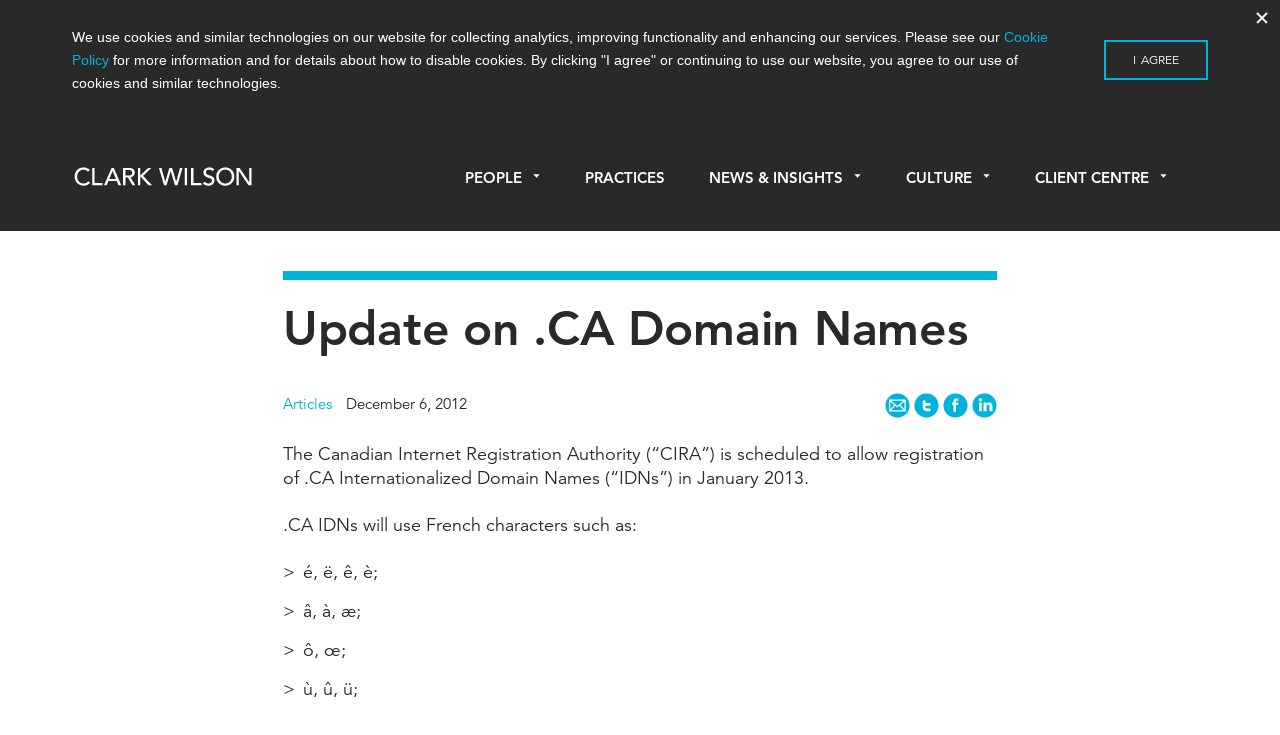

--- FILE ---
content_type: text/css
request_url: https://www.cwilson.com/app/themes/clarkwilson/dist/styles/main.css?v=3.2
body_size: 17449
content:
@charset "UTF-8";
/*! normalize.css v4.1.1 | MIT License | github.com/necolas/normalize.css */html{font-family:sans-serif;line-height:1.15;-ms-text-size-adjust:100%;-webkit-text-size-adjust:100%}body{margin:0}article,aside,details,figcaption,figure,footer,header,main,menu,nav,section,summary{display:block}audio,canvas,progress,video{display:inline-block}audio:not([controls]){display:none;height:0}progress{vertical-align:baseline}[hidden],template{display:none}a{background-color:transparent;-webkit-text-decoration-skip:objects}a:active,a:hover{outline-width:0}abbr[title]{border-bottom:none;text-decoration:underline;text-decoration:underline dotted}b,strong{font-weight:inherit;font-weight:bolder}dfn{font-style:italic}h1{font-size:2em;margin:.67em 0}mark{background-color:#ff0;color:#000}small{font-size:80%}sub,sup{font-size:75%;line-height:0;position:relative;vertical-align:baseline}sub{bottom:-.25em}sup{top:-.5em}img{border-style:none}svg:not(:root){overflow:hidden}code,kbd,pre,samp{font-family:monospace,monospace;font-size:1em}figure{margin:1em 40px}hr{box-sizing:content-box;height:0;overflow:visible}button,input,optgroup,select,textarea{font:inherit;margin:0}optgroup{font-weight:700}button,input{overflow:visible}button,select{text-transform:none}[type=reset],[type=submit],button,html [type=button]{-webkit-appearance:button}[type=button]::-moz-focus-inner,[type=reset]::-moz-focus-inner,[type=submit]::-moz-focus-inner,button::-moz-focus-inner{border-style:none;padding:0}[type=button]:-moz-focusring,[type=reset]:-moz-focusring,[type=submit]:-moz-focusring,button:-moz-focusring{outline:1px dotted ButtonText}fieldset{border:1px solid silver;margin:0 2px;padding:.35em .625em .75em}legend{box-sizing:border-box;color:inherit;display:table;max-width:100%;white-space:normal}textarea{overflow:auto}[type=checkbox],[type=radio]{box-sizing:border-box;padding:0}[type=number]::-webkit-inner-spin-button,[type=number]::-webkit-outer-spin-button{height:auto}[type=search]{-webkit-appearance:textfield;outline-offset:-2px}[type=search]::-webkit-search-cancel-button,[type=search]::-webkit-search-decoration{-webkit-appearance:none}::-webkit-input-placeholder{color:inherit;opacity:.54}::-webkit-file-upload-button{-webkit-appearance:button;font:inherit}.slick-slider{box-sizing:border-box;-webkit-user-select:none;-ms-user-select:none;user-select:none;-webkit-touch-callout:none;-khtml-user-select:none;-ms-touch-action:pan-y;touch-action:pan-y;-webkit-tap-highlight-color:transparent}.slick-list,.slick-slider{position:relative;display:block}.slick-list{overflow:hidden;margin:0;padding:0}.slick-list:focus{outline:none}.slick-list.dragging{cursor:pointer;cursor:hand}.slick-slider .slick-list,.slick-slider .slick-track{transform:translateZ(0)}.slick-track{position:relative;top:0;left:0;display:block}.slick-track:after,.slick-track:before{display:table;content:""}.slick-track:after{clear:both}.slick-loading .slick-track{visibility:hidden}.slick-slide{display:none;float:left;height:100%;min-height:1px}[dir=rtl] .slick-slide{float:right}.slick-slide img{display:block}.slick-slide.slick-loading img{display:none}.slick-slide.dragging img{pointer-events:none}.slick-initialized .slick-slide{display:block}.slick-loading .slick-slide{visibility:hidden}.slick-vertical .slick-slide{display:block;height:auto;border:1px solid transparent}.slick-arrow.slick-hidden{display:none}.slick-loading .slick-list{background:#fff url(ajax-loader.gif) 50% no-repeat}@font-face{font-family:slick;font-weight:400;font-style:normal;src:url(fonts/slick.eot);src:url(fonts/slick.eot?#iefix) format("embedded-opentype"),url(fonts/slick.woff) format("woff"),url(fonts/slick.ttf) format("truetype"),url(fonts/slick.svg#slick) format("svg")}.slick-next,.slick-prev{font-size:0;line-height:0;position:absolute;top:50%;display:block;width:20px;height:20px;padding:0;margin-top:-10px\9;transform:translateY(-50%);cursor:pointer;border:none}.slick-next,.slick-next:focus,.slick-next:hover,.slick-prev,.slick-prev:focus,.slick-prev:hover{color:transparent;outline:none;background:transparent}.slick-next:focus:before,.slick-next:hover:before,.slick-prev:focus:before,.slick-prev:hover:before{opacity:1}.slick-next.slick-disabled:before,.slick-prev.slick-disabled:before{opacity:.25}.slick-next:before,.slick-prev:before{font-family:slick;font-size:20px;line-height:1;opacity:.75;color:#fff;-webkit-font-smoothing:antialiased;-moz-osx-font-smoothing:grayscale}.slick-prev{left:-25px}[dir=rtl] .slick-prev{right:-25px;left:auto}.slick-prev:before{content:"←"}[dir=rtl] .slick-prev:before{content:"→"}.slick-next{right:-25px}[dir=rtl] .slick-next{right:auto;left:-25px}.slick-next:before{content:"→"}[dir=rtl] .slick-next:before{content:"←"}.slick-slider{margin-bottom:30px}.slick-dots{position:absolute;bottom:-45px;display:block;width:100%;padding:0;list-style:none;text-align:center}.slick-dots li{position:relative;display:inline-block;margin:0 5px;padding:0}.slick-dots li,.slick-dots li button{width:20px;height:20px;cursor:pointer}.slick-dots li button{font-size:0;line-height:0;display:block;padding:5px;color:transparent;border:0;outline:none;background:transparent}.slick-dots li button:focus,.slick-dots li button:hover{outline:none}.slick-dots li button:focus:before,.slick-dots li button:hover:before{opacity:1}.slick-dots li button:before{font-family:slick;font-size:6px;line-height:20px;position:absolute;top:0;left:0;width:20px;height:20px;content:"•";text-align:center;opacity:.25;color:#000;-webkit-font-smoothing:antialiased;-moz-osx-font-smoothing:grayscale}.slick-dots li.slick-active button:before{opacity:.75;color:#000}html{box-sizing:border-box}*,:after,:before{box-sizing:inherit}body{position:relative}img{width:100%;height:auto}.light-gray{background-color:#f2f2f2}.medium-gray{background-color:#666;color:#fff}.medium-gray a{color:#fff}.medium-gray a svg{fill:#fff}.dark-gray{background-color:#292929;color:#fff}.dark-gray a{color:#fff}.dark-gray a svg{fill:#fff}.hide-mobile{display:none}@media screen and (min-width:960px){.hide-mobile{display:block}}.clear{float:left;clear:left;width:100%;text-align:center}.CW-arrow{width:17px;height:9px;margin-left:5px}.cover,.CW-arrow{transition:.15s ease}.cover{display:none;position:absolute;top:0;right:0;bottom:0;left:0;background-color:rgba(0,0,0,.6);z-index:4}.cover.is-active{display:block}.hideme{opacity:0}.visually-hidden{position:absolute;overflow:hidden;clip:rect(0 0 0 0);height:1px;width:1px;margin:-1px;padding:0;border:0}.message{border:2px solid #0f0;background-color:#baefba;padding:20px;margin-bottom:30px;color:#0f0;text-align:center}.message.warning{background-color:#e6bdad;border-color:red;color:red}.four-column article.people header .overlay .content h4,.four-column article.people header .overlay .content span{font-size:15px;font-size:.9375rem}.four-column article.people header .overlay .content h4{margin-bottom:15px}.four-column article.people header .overlay .content span{margin-bottom:10px}.language--options{margin:15px 0 5px;padding:0;float:left;line-height:1}@media screen and (min-width:960px){.language--options{float:right;min-width:23.2317609825%}}.language--options li{float:left;list-style:none;display:inline-block;margin-right:8px;margin-bottom:8px}.language--options li:last-child{margin-right:0}.language--options li a{display:inline-block;background:#d8d8d8;padding:5px 20px;border-radius:25px;color:#616168!important;min-width:70px;text-align:center;text-transform:uppercase;font-size:14px}.language--options li.is-active a,.language--options li:hover a{background:#616168;color:#fff!important}.print-logo{display:none;max-width:160px;margin:0 auto 10pt}.print-logo svg{max-width:100%;max-height:20px}.print-logo svg *{fill:#00b3dd}#cbanner{height:auto;background-color:#292929;box-sizing:border-box;padding:26px 72px;margin:0;position:fixed;top:0;left:0;width:100%;z-index:99999;visibility:hidden;opacity:0;transition:all 1s cubic-bezier(.19,1,.22,1)}.is--cookie__notaccepted #cbanner{visibility:visible;opacity:1;position:relative}#cbanner #close-icon{position:absolute;right:12px;top:12px}#cbanner p{margin:0;font-size:.9em;font-weight:200;line-height:1.6em}#cbanner a,#cbanner p,#cbanner span{font-family:Avenir LT Std,Helvetica,Arial,sans-serif;color:#fff}#cbanner a{color:#00b3dd;text-decoration:none}#cbanner .button{-webkit-tap-highlight-color:transparent;-webkit-appearance:none;background-color:transparent;border:2px solid #00b3dd;cursor:pointer;display:inline-block;-webkit-font-smoothing:antialiased;font-weight:500;line-height:1;padding:1em 2.25em;text-decoration:none;vertical-align:middle;white-space:nowrap;text-transform:uppercase;font-size:12px;font-size:.75rem;color:#fff;margin-left:50px}#cbanner .button:hover{border-color:#00b3dd;background-color:#00b3dd}#cbanner div{display:table-cell;vertical-align:middle}@media only screen and (max-width:1200px){#cbanner{padding:26px 72px}}@media only screen and (max-width:768px){#cbanner{padding:26px 15px}}@media only screen and (max-width:800px){#cbanner div{display:block;vertical-align:middle}#cbanner .button{margin-left:0;margin-top:20px}}.page-template-template-forms .page.index .separator,.page-template-template-forms .separator,.page-template-template-forms .single .separator,body.account-payments .page.index .separator,body.account-payments .separator,body.account-payments .single .separator{width:100%;height:9px;background-color:#00b3dd;margin-bottom:20px}.page-template-template-forms .wrap .container.main-content article h2,body.account-payments .wrap .container.main-content article h2{background:none}.page-template-template-forms .wrap .container.main-content .form__header--credit,body.account-payments .wrap .container.main-content .form__header--credit{max-width:100%;background-image:url(../images/accepted-payments.png);background-repeat:no-repeat;background-position:285px 45%;background-size:auto 30px}@media screen and (max-width:860px){.page-template-template-forms .wrap .container.main-content .form__header--credit,body.account-payments .wrap .container.main-content .form__header--credit{background-position:275px 45%;background-size:auto 23px}}@media screen and (max-width:768px){.page-template-template-forms .wrap .container.main-content .form__header--credit,body.account-payments .wrap .container.main-content .form__header--credit{background-position:245px 45%}}@media screen and (max-width:380px){.page-template-template-forms .wrap .container.main-content .form__header--credit,body.account-payments .wrap .container.main-content .form__header--credit{background-position:235px 46%;background-size:auto 22px}}@media screen and (max-width:340px){.page-template-template-forms .wrap .container.main-content .form__header--credit,body.account-payments .wrap .container.main-content .form__header--credit{background-position:0 75px}}.ninja-forms-form-wrap *,.ninja-forms-form-wrap :after,.ninja-forms-form-wrap :before{-ms-box-sizing:border-box;box-sizing:border-box}#ninja_forms_required_items,.nf-field-container{clear:both;position:relative;margin-bottom:25px}#ninja_forms_required_items:after,.nf-field-container:after{clear:both;content:"";display:block}#ninja_forms_required_items.hidden-container,#ninja_forms_required_items.hr-container,.nf-field-container.hidden-container,.nf-field-container.hr-container{margin:0;height:auto}#ninja_forms_required_items.hidden-container .nf-field-label,#ninja_forms_required_items.hr-container .nf-field-label,#ninja_forms_required_items.html-container .nf-field-label,.nf-field-container.hidden-container .nf-field-label,.nf-field-container.hr-container .nf-field-label,.nf-field-container.html-container .nf-field-label{display:none}.nf-field-label label{font-weight:700;margin:0;padding:0}.nf-field-element{position:relative}.nf-field-element input,.nf-field-element select,.nf-field-element textarea{margin:0;width:auto;height:auto;vertical-align:inherit}.nf-field-element textarea{height:200px}.nf-field-description p:last-child{margin:0}.nf-help{background:url(../img/help-info.png) no-repeat;display:inline-block;width:16px;height:16px}.nf-input-limit{font-size:12px;margin-top:5px}.nf-static{padding:0 10px}.nf-after-field .nf-error-msg{margin-right:10px}.list-checkbox-wrap .nf-field-element li,.list-checkbox-wrap .nf-field-element ul,.list-radio-wrap .nf-field-element li,.list-radio-wrap .nf-field-element ul{list-style:none!important;margin:0!important;padding:0!important}.list-checkbox-wrap .nf-field-element li input,.list-checkbox-wrap .nf-field-element ul input,.list-radio-wrap .nf-field-element li input,.list-radio-wrap .nf-field-element ul input{margin-right:5px}.list-checkbox-wrap .nf-field-element li,.list-radio-wrap .nf-field-element li{padding-left:10px;margin:0 0 5px!important;text-indent:0!important}.list-checkbox-wrap .nf-field-element li label,.list-radio-wrap .nf-field-element li label{display:inline-block;float:none;margin:0;width:auto}.list-checkbox-wrap .nf-field-element li input,.list-radio-wrap .nf-field-element li input{width:auto!important}.product-wrap>div input{width:80px!important}.product-wrap>div .nf-product-field span{padding:0 5px}.starrating-wrap .star{border-bottom:0}.nf-form-hp{position:absolute;visibility:hidden}.list-select-wrap div div{display:none}.nf-error-msg,.ninja-forms-req-symbol{color:#e80000}.nf-error .ninja-forms-field{border:1px solid #e80000}.nf-field-submit-error{padding:15px}.ninja-forms-noscript-message{background:#f1f1f1;border:4px dashed #ccc;color:#333;display:block;font-size:20px;margin:20px 0;padding:40px;text-align:center}.two-col-list ul li{float:left;width:50%}.three-col-list ul li{float:left;width:33.33%}.four-col-list ul li{float:left;width:25%}.five-col-list ul li{float:left;width:20%}.six-col-list ul li{float:left;width:16.66%}body .pika-label{background:transparent}.nf-form-cont .five-sixths,.nf-form-cont .four-sixths,.nf-form-cont .one-fourth,.nf-form-cont .one-half,.nf-form-cont .one-sixth,.nf-form-cont .one-third,.nf-form-cont .three-fourths,.nf-form-cont .three-sixths,.nf-form-cont .two-fourths,.nf-form-cont .two-sixths,.nf-form-cont .two-thirds{clear:none;float:left;margin-left:2.564102564102564%}.nf-form-cont .five-sixths .inside,.nf-form-cont .four-sixths .inside,.nf-form-cont .one-fourth .inside,.nf-form-cont .one-half .inside,.nf-form-cont .one-sixth .inside,.nf-form-cont .one-third .inside,.nf-form-cont .three-fourths .inside,.nf-form-cont .three-sixths .inside,.nf-form-cont .two-fourths .inside,.nf-form-cont .two-sixths .inside,.nf-form-cont .two-thirds .inside{padding:20px}.nf-form-cont .five-sixths:after,.nf-form-cont .four-sixths:after,.nf-form-cont .one-fourth:after,.nf-form-cont .one-half:after,.nf-form-cont .one-sixth:after,.nf-form-cont .one-third:after,.nf-form-cont .three-fourths:after,.nf-form-cont .three-sixths:after,.nf-form-cont .two-fourths:after,.nf-form-cont .two-sixths:after,.nf-form-cont .two-thirds:after{clear:both;content:"";display:block}.nf-form-cont .one-half,.nf-form-cont .three-sixths,.nf-form-cont .two-fourths{width:48.717948717948715%}.nf-form-cont .one-third,.nf-form-cont .two-sixths{width:31.623931623931625%}.nf-form-cont .four-sixths,.nf-form-cont .two-thirds{width:65.81196581196582%}.nf-form-cont .one-fourth{width:23.076923076923077%}.nf-form-cont .three-fourths{width:74.35897435897436%}.nf-form-cont .one-sixth{width:14.52991452991453%}.nf-form-cont .five-sixths{width:82.90598290598291%}.nf-form-cont .first{clear:both;margin-left:0}.field-wrap{display:-ms-flexbox;display:flex}.field-wrap>label{display:block}.field-wrap .listselect-wrap>div,.field-wrap .pikaday__container,.field-wrap .pikaday__display,.field-wrap>div input,.field-wrap select,.field-wrap textarea{width:100%}.field-wrap button,.field-wrap input[type=button],.field-wrap input[type=submit]{width:auto}.nf-field-label{-ms-flex-order:5;order:5}.nf-field-description{width:100%;-ms-flex-order:10;order:10}.nf-field-element{-ms-flex-order:15;order:15}.label-above .nf-field-label{margin-bottom:10px}.label-below .nf-field-label{margin-top:10px;-ms-flex-order:15;order:15}.label-below .nf-field-element{-ms-flex-order:5;order:5}.label-hidden .field-wrap{-ms-flex-wrap:wrap;flex-wrap:wrap}.label-hidden .nf-field-label{height:0;width:100%;visibility:hidden}.label-hidden .nf-field-description{width:100%;-ms-flex-order:20;order:20}.label-hidden .nf-field-element{width:100%}.label-left .field-wrap{-ms-flex-direction:row;flex-direction:row;-ms-flex-wrap:wrap;flex-wrap:wrap}.label-left .nf-field-label{display:-ms-flexbox;display:flex;-ms-flex-direction:row;flex-direction:row;-ms-flex-align:center;align-items:center;padding-right:2%;text-align:right;width:35%;-ms-flex-order:5;order:5}.label-left .nf-field-label label{width:100%}.label-left .nf-field-description{margin-left:35%}.label-left .nf-field-element{display:inline-block;width:65%;-ms-flex-order:10;order:10}.label-left .nf-after-field{margin-left:36.5%}.label-right .field-wrap{-ms-flex-direction:row;flex-direction:row;-ms-flex-wrap:wrap;flex-wrap:wrap}.label-right .nf-field-label{display:-ms-flexbox;display:flex;-ms-flex-direction:row;flex-direction:row;-ms-flex-align:center;align-items:center;padding-left:2%;width:35%;-ms-flex-order:10;order:10}.label-right .nf-field-description{margin-right:35%;-ms-flex-order:15;order:15}.label-right .nf-field-element{display:inline-block;width:65%;-ms-flex-order:5;order:5}.label-right .checkbox-wrap .nf-field-label{width:auto}.label-right .checkbox-wrap .nf-field-element{width:20px}.label-right .nf-after-field{width:65%}.label-above .field-wrap,.label-below .field-wrap{-ms-flex-direction:column;flex-direction:column;-ms-flex-flow:wrap;flex-flow:wrap}.label-above .nf-field-element,.label-below .nf-field-element{margin:0;width:100%}.label-left .listcheckbox-wrap .nf-field-label,.label-left .listradio-wrap .nf-field-label,.label-left .textarea-wrap .nf-field-label,.label-right .listcheckbox-wrap .nf-field-label,.label-right .listradio-wrap .nf-field-label,.label-right .textarea-wrap .nf-field-label{-ms-flex-align:start;align-items:flex-start}.label-left .textarea-wrap .nf-field-label,.label-right .textarea-wrap .nf-field-label{margin-top:5px}.label-left .hr-wrap,.label-left .html-wrap,.label-right .hr-wrap,.label-right .html-wrap{display:block}.label-left .hr-wrap .nf-field-element,.label-left .html-wrap .nf-field-element,.label-right .hr-wrap .nf-field-element,.label-right .html-wrap .nf-field-element{display:block;margin:0;width:100%}.wrap{position:relative}.wrap .container{max-width:960px;margin-left:auto;margin-right:auto;padding-left:15px;padding-right:15px}.wrap .container:after{clear:both;content:"";display:block}@media screen and (min-width:769px){.wrap .container{padding-left:30px;padding-right:30px}}@media screen and (min-width:960px){.wrap .container{padding-left:30px!important;padding-right:30px!important;max-width:1020px}}.wrap .container .four-column,.wrap .container .three-column{overflow:hidden}.wrap .container .three-column article,.wrap .container .three-column div.column{margin-bottom:40px;overflow:hidden;float:left;display:block;margin-right:7.4229717578%;width:100%}.wrap .container .three-column article:last-child,.wrap .container .three-column article:nth-child(2n),.wrap .container .three-column div.column:last-child,.wrap .container .three-column div.column:nth-child(2n){margin-right:0}.wrap .container .three-column article:nth-child(odd),.wrap .container .three-column div.column:nth-child(odd){clear:left}@media screen and (min-width:480px){.wrap .container .three-column article,.wrap .container .three-column div.column{float:left;display:block;margin-right:7.4229717578%;width:46.2885141211%}.wrap .container .three-column article:last-child,.wrap .container .three-column article:nth-child(2n),.wrap .container .three-column div.column:last-child,.wrap .container .three-column div.column:nth-child(2n){margin-right:0}.wrap .container .three-column article:nth-child(odd),.wrap .container .three-column div.column:nth-child(odd){clear:left}}@media screen and (min-width:960px){.wrap .container .three-column article,.wrap .container .three-column div.column{float:left;display:block;margin-right:2.3576520234%;width:31.7615653177%}.wrap .container .three-column article:nth-child(2n),.wrap .container .three-column div.column:nth-child(2n){margin-right:2.3576520234%}.wrap .container .three-column article:nth-child(odd),.wrap .container .three-column div.column:nth-child(odd){clear:none}.wrap .container .three-column article:last-child,.wrap .container .three-column article:nth-child(3n),.wrap .container .three-column div.column:last-child,.wrap .container .three-column div.column:nth-child(3n){margin-right:0}.wrap .container .three-column article:nth-child(3n+1),.wrap .container .three-column div.column:nth-child(3n+1){clear:left}}.wrap .container .two-column div.column{float:left;display:block;margin-right:7.4229717578%;width:100%;margin-right:0}.wrap .container .two-column div.column:last-child{margin-right:0}@media screen and (min-width:769px){.wrap .container .two-column div.column{float:left;display:block;margin-right:3.5786642602%;width:48.2106678699%}.wrap .container .two-column div.column:last-child,.wrap .container .two-column div.column:nth-child(2n){margin-right:0}.wrap .container .two-column div.column:nth-child(odd){clear:left}}.wrap .container .three-column.featured article,.wrap .container .three-column.featured div.column{float:left;display:block;margin-right:7.4229717578%;width:100%;margin-right:0}.wrap .container .three-column.featured article:last-child,.wrap .container .three-column.featured div.column:last-child{margin-right:0}@media screen and (min-width:769px){.wrap .container .three-column.featured article:nth-child(2n),.wrap .container .three-column.featured div.column:nth-child(2n){margin-right:2.3576520234%}.wrap .container .three-column.featured article:nth-child(odd),.wrap .container .three-column.featured div.column:nth-child(odd){clear:none}.wrap .container .three-column.featured article:first-child,.wrap .container .three-column.featured div.column:first-child{float:left;display:block;margin-right:3.5786642602%;width:100%;margin-right:0}.wrap .container .three-column.featured article:first-child:last-child,.wrap .container .three-column.featured div.column:first-child:last-child{margin-right:0}.wrap .container .three-column.featured article:not(:first-child),.wrap .container .three-column.featured div.column:not(:first-child){float:left;display:block;margin-right:3.5786642602%;width:48.2106678699%}.wrap .container .three-column.featured article:not(:first-child):last-child,.wrap .container .three-column.featured article:nth-child(odd),.wrap .container .three-column.featured div.column:not(:first-child):last-child,.wrap .container .three-column.featured div.column:nth-child(odd){margin-right:0}}@media screen and (min-width:960px){.wrap .container .three-column.featured article:first-child,.wrap .container .three-column.featured div.column:first-child{float:left;display:block;margin-right:2.3576520234%;width:65.8807826589%}.wrap .container .three-column.featured article:first-child:last-child,.wrap .container .three-column.featured div.column:first-child:last-child{margin-right:0}.wrap .container .three-column.featured article:nth-child(n+2),.wrap .container .three-column.featured div.column:nth-child(n+2){float:left;display:block;margin-right:2.3576520234%;width:31.7615653177%;margin-right:0}.wrap .container .three-column.featured article:nth-child(n+2):last-child,.wrap .container .three-column.featured div.column:nth-child(n+2):last-child{margin-right:0}.wrap .container .three-column.featured article:nth-child(n+3),.wrap .container .three-column.featured div.column:nth-child(n+3){float:left;display:block;margin-right:2.3576520234%;width:31.7615653177%}.wrap .container .three-column.featured article:nth-child(n+3):nth-child(3n),.wrap .container .three-column.featured div.column:nth-child(n+3):nth-child(3n){margin-right:2.3576520234%}.wrap .container .three-column.featured article:nth-child(n+3):nth-child(3n+1),.wrap .container .three-column.featured div.column:nth-child(n+3):nth-child(3n+1){clear:none}.wrap .container .three-column.featured article:nth-child(n+3):last-child,.wrap .container .three-column.featured div.column:nth-child(n+3):last-child{margin-right:0}.wrap .container .three-column.featured article:nth-child(3n):nth-child(3n),.wrap .container .three-column.featured div.column:nth-child(3n):nth-child(3n){margin-right:2.3576520234%}.wrap .container .three-column.featured article:nth-child(3n):nth-child(3n+1),.wrap .container .three-column.featured div.column:nth-child(3n):nth-child(3n+1){clear:none}.wrap .container .three-column.featured article:nth-child(3n+5),.wrap .container .three-column.featured div.column:nth-child(3n+5){margin-right:0}}.wrap .container .four-column article,.wrap .container .four-column div.column{margin-bottom:40px;overflow:hidden}@media screen and (min-width:480px){.wrap .container .four-column article,.wrap .container .four-column div.column{float:left;display:block;margin-right:7.4229717578%;width:46.2885141211%}.wrap .container .four-column article:last-child,.wrap .container .four-column article:nth-child(2n),.wrap .container .four-column div.column:last-child,.wrap .container .four-column div.column:nth-child(2n){margin-right:0}.wrap .container .four-column article:nth-child(odd),.wrap .container .four-column div.column:nth-child(odd){clear:left}}@media screen and (min-width:960px){.wrap .container .four-column article,.wrap .container .four-column div.column{float:left;display:block;margin-right:2.3576520234%;width:23.2317609825%}.wrap .container .four-column article:nth-child(2n),.wrap .container .four-column div.column:nth-child(2n){margin-right:2.3576520234%}.wrap .container .four-column article:nth-child(odd),.wrap .container .four-column div.column:nth-child(odd){clear:none}.wrap .container .four-column article:last-child,.wrap .container .four-column article:nth-child(4n),.wrap .container .four-column div.column:last-child,.wrap .container .four-column div.column:nth-child(4n){margin-right:0}.wrap .container .four-column article:nth-child(4n+1),.wrap .container .four-column div.column:nth-child(4n+1){clear:left}}@media (max-width:479px){.wrap .container .four-column article.people{float:left;display:block;margin-right:7.4229717578%;width:46.2885141211%}.wrap .container .four-column article.people:last-child,.wrap .container .four-column article.people:nth-child(2n){margin-right:0}.wrap .container .four-column article.people:nth-child(odd){clear:left}}.wrap .container.vs40{margin-top:40px}.wrap .container.vs60{margin-top:30px}@media screen and (min-width:960px){.wrap .container.vs60{margin-top:60px}}.wrap .container.vs80{margin-top:80px}.wrap .container.vp60{padding:60px 0}.wrap .container.vp80{padding-top:40px;padding-bottom:40px}@media screen and (min-width:960px){.wrap .container.vp80{padding-top:80px;padding-bottom:80px}}.wrap .container.vp100{padding:100px 0}.wrap .container.vp115{padding:60px 0}@media screen and (min-width:960px){.wrap .container.vp115{padding:115px 0}}@media screen and (min-width:769px){.page-template-template-forms .wrap .container.main-content article,.page-template-template-forms .wrap .container.main-content article:last-child,.page-template-template-no_header .wrap .container.main-content article,.page-template-template-no_header .wrap .container.main-content article:last-child,.single-blog .wrap .container.main-content article,.single-blog .wrap .container.main-content article:last-child,.single-post .wrap .container.main-content article,.single-post .wrap .container.main-content article:last-child{width:74.4105871005%;margin-left:auto;margin-right:auto;float:none}}.page-template-template-forms .wrap .authors .four-column,.page-template-template-no_header .wrap .authors .four-column,.single-blog .wrap .authors .four-column,.single-post .wrap .authors .four-column{display:-ms-flexbox;display:flex;-ms-flex-wrap:wrap;flex-wrap:wrap}@media screen and (min-width:480px){.page-template-template-forms .wrap .authors .four-column article,.page-template-template-no_header .wrap .authors .four-column article,.single-blog .wrap .authors .four-column article,.single-post .wrap .authors .four-column article{float:left;display:block;margin-right:2.3576520234%;width:31.7615653177%;margin-left:15px}.page-template-template-forms .wrap .authors .four-column article:last-child,.page-template-template-no_header .wrap .authors .four-column article:last-child,.single-blog .wrap .authors .four-column article:last-child,.single-post .wrap .authors .four-column article:last-child{margin-right:0}}@media screen and (min-width:769px){.page-template-template-forms .wrap .authors .four-column,.page-template-template-no_header .wrap .authors .four-column,.single-blog .wrap .authors .four-column,.single-post .wrap .authors .four-column{margin-left:12.7947065029%}.page-template-template-forms .wrap .authors .four-column article,.page-template-template-no_header .wrap .authors .four-column article,.single-blog .wrap .authors .four-column article,.single-post .wrap .authors .four-column article{float:left;display:block;margin-right:2.3576520234%;width:23.2317609825%;margin-left:0}.page-template-template-forms .wrap .authors .four-column article:last-child,.page-template-template-no_header .wrap .authors .four-column article:last-child,.single-blog .wrap .authors .four-column article:last-child,.single-post .wrap .authors .four-column article:last-child{margin-right:0}}@media screen and (min-width:960px){.single-people .wrap .container.people-intro .column.position,.single-practice .wrap .container.people-intro .column.position{float:left;display:block;margin-right:2.3576520234%;width:14.7019566472%}.single-people .wrap .container.people-intro .column.position:last-child,.single-practice .wrap .container.people-intro .column.position:last-child{margin-right:0}.single-people .wrap .container.people-intro .column.practice,.single-practice .wrap .container.people-intro .column.practice{float:left;display:block;margin-right:2.3576520234%;width:57.3509783236%}.single-people .wrap .container.people-intro .column.practice:last-child,.single-practice .wrap .container.people-intro .column.practice:last-child{margin-right:0}.single-people .wrap .container.people-intro .column.contact,.single-practice .wrap .container.people-intro .column.contact{float:left;display:block;margin-right:2.3576520234%;width:23.2317609825%;margin-right:0}.single-people .wrap .container.people-intro .column.contact:last-child,.single-practice .wrap .container.people-intro .column.contact:last-child{margin-right:0}}@media screen and (min-width:960px){.single-people .wrap .container .entry-content,.single-practice .wrap .container .entry-content{margin-left:17.0596086706%;float:left;display:block;margin-right:2.3576520234%;width:65.8807826589%}.single-people .wrap .container .entry-content:last-child,.single-practice .wrap .container .entry-content:last-child{margin-right:0}}.tax-team .wrap .container .three-column article{margin-left:0}.post-type-archive-people .wrap .container .three-column article,.tax-team .wrap .container .three-column article{margin-bottom:0}.post-type-archive-people .wrap .container .three-column article.stats small,.tax-team .wrap .container .three-column article.stats small{font-size:15px;font-size:.9375rem;position:absolute;bottom:20px;display:block}@media (max-width:480px){.post-type-archive-people .wrap .container .three-column article,.tax-team .wrap .container .three-column article{width:46%}.post-type-archive-people .wrap .container .three-column article.stats,.tax-team .wrap .container .three-column article.stats{display:none}}@media screen and (min-width:769px){.post-type-archive-people .wrap .container .three-column article,.tax-team .wrap .container .three-column article{margin-bottom:40px}}.filter-posts .container--filter{padding-left:15px;padding-right:15px;position:relative}@media screen and (min-width:769px){.filter-posts .container--filter{padding-left:30px;padding-right:30px}}@media screen and (min-width:960px){.filter-posts .container--filter{padding-left:0;padding-right:0}}.filter-posts .container.vs60{margin-top:20px}@media screen and (min-width:769px){.filter-posts .container.vs60.is-hidden-on-dt{display:none}}@media screen and (min-width:480px){.filter-posts .container.vs60{margin-top:30px}}.filter-posts .filter-desc{font-size:11px;font-size:.6875rem;padding:15px 0 25px}@media screen and (min-width:480px){.filter-posts .filter-desc{font-size:15px;font-size:.9375rem;padding:60px 0}}@media screen and (min-width:769px){.filter-posts .filter-desc{max-width:320px}}.filter-posts form .container--filter{padding-bottom:60px}.filter-posts .desktop-filter-buttons{padding-bottom:0}.filter-posts .filter-heading{position:relative;margin-bottom:0;padding-bottom:20px}.filter-posts .filter-heading.border:before{content:"";position:absolute;width:100vw;border-top:2px solid #666;top:-25px;left:-15px}.filter-posts .filter-heading .CW-chev{width:18px;height:18px;fill:#fff;float:right;clear:both}.filter-posts .filter-heading .CW-chev.open{transform:rotate(180deg)}@media screen and (min-width:480px){.filter-posts .filter-heading{margin-bottom:35px;padding-bottom:0}.filter-posts .filter-heading.border:before{content:none}.filter-posts .filter-heading .CW-chev{display:none}}.filter-posts .js-collapse{display:none}@media screen and (min-width:480px){.filter-posts .js-collapse{display:block}}.filter-posts .practices h5,.filter-posts .types h5{font-size:18px;font-size:1.125rem}@media screen and (min-width:480px){.filter-posts .practices h5,.filter-posts .types h5{font-size:24px;font-size:1.5rem}}.filter-posts .types{padding-bottom:30px}@media screen and (min-width:480px){.filter-posts .types{float:left;display:block;margin-right:7.4229717578%;width:46.2885141211%;padding-bottom:0}.filter-posts .types:last-child{margin-right:0}}@media screen and (min-width:769px){.filter-posts .types{float:left;display:block;margin-right:3.5786642602%;width:22.3160018048%}.filter-posts .types:last-child{margin-right:0}}.filter-posts .types-ul{margin:0}.filter-posts .practices{margin-right:0}.filter-posts .practices ul{margin-top:0}@media screen and (min-width:769px){.filter-posts .practices ul{float:left;display:block;margin-right:3.5786642602%;width:22.3160018048%}.filter-posts .practices ul:last-child{margin-right:0}}@media screen and (min-width:480px){.filter-posts .practices-ul-group{float:left;display:block;margin-right:7.4229717578%;width:46.2885141211%}.filter-posts .practices-ul-group:last-child{margin-right:0}}@media screen and (min-width:769px){.filter-posts .practices-ul-group{float:none;width:100%}}footer .container{max-width:960px;margin-left:auto;margin-right:auto;padding-left:15px;padding-right:15px}footer .container:after{clear:both;content:"";display:block}@media screen and (min-width:769px){footer .container{padding-left:30px;padding-right:30px}}@media screen and (min-width:960px){footer .container{padding-left:30px!important;padding-right:30px!important;max-width:1020px}}@media screen and (min-width:480px){footer .container.three-column article,footer .container.three-column div.column{float:left;display:block;margin-right:7.4229717578%;width:46.2885141211%}footer .container.three-column article:last-child,footer .container.three-column article:nth-child(2n),footer .container.three-column div.column:last-child,footer .container.three-column div.column:nth-child(2n){margin-right:0}footer .container.three-column article:nth-child(odd),footer .container.three-column div.column:nth-child(odd){clear:left}}@media screen and (min-width:769px){footer .container.three-column article,footer .container.three-column div.column{float:left;display:block;margin-right:3.5786642602%;width:35.2633348373%}footer .container.three-column article:nth-child(2n),footer .container.three-column div.column:nth-child(2n){margin-right:2.3576520234%}footer .container.three-column article:nth-child(odd),footer .container.three-column div.column:nth-child(odd){clear:none}footer .container.three-column article:last-child,footer .container.three-column article:nth-child(2n),footer .container.three-column div.column:last-child,footer .container.three-column div.column:nth-child(2n){margin-right:0}footer .container.three-column article:nth-child(odd),footer .container.three-column div.column:nth-child(odd){clear:left}}@media screen and (min-width:960px){footer .container.three-column article,footer .container.three-column div.column{float:left;display:block;margin-right:2.3576520234%;width:31.7615653177%}footer .container.three-column article:nth-child(2n),footer .container.three-column div.column:nth-child(2n){margin-right:2.3576520234%}footer .container.three-column article:nth-child(odd),footer .container.three-column div.column:nth-child(odd){clear:none}footer .container.three-column article:last-child,footer .container.three-column article:nth-child(3n),footer .container.three-column div.column:last-child,footer .container.three-column div.column:nth-child(3n){margin-right:0}footer .container.three-column article:nth-child(3n+1),footer .container.three-column div.column:nth-child(3n+1){clear:left}}@media screen and (min-width:480px){footer .container.four-column article,footer .container.four-column div.column{float:left;display:block;margin-right:7.4229717578%;width:46.2885141211%}footer .container.four-column article:last-child,footer .container.four-column article:nth-child(2n),footer .container.four-column div.column:last-child,footer .container.four-column div.column:nth-child(2n){margin-right:0}footer .container.four-column article:nth-child(odd),footer .container.four-column div.column:nth-child(odd){clear:left}}@media screen and (min-width:769px){footer .container.four-column article,footer .container.four-column div.column{float:left;display:block;margin-right:3.5786642602%;width:35.2633348373%}footer .container.four-column article:nth-child(2n),footer .container.four-column div.column:nth-child(2n){margin-right:2.3576520234%}footer .container.four-column article:nth-child(odd),footer .container.four-column div.column:nth-child(odd){clear:none}footer .container.four-column article:last-child,footer .container.four-column article:nth-child(2n),footer .container.four-column div.column:last-child,footer .container.four-column div.column:nth-child(2n){margin-right:0}footer .container.four-column article:nth-child(odd),footer .container.four-column div.column:nth-child(odd){clear:left}}@media screen and (min-width:960px){footer .container.four-column article,footer .container.four-column div.column{float:left;display:block;margin-right:2.3576520234%;width:23.2317609825%}footer .container.four-column article:nth-child(2n),footer .container.four-column div.column:nth-child(2n){margin-right:2.3576520234%}footer .container.four-column article:nth-child(odd),footer .container.four-column div.column:nth-child(odd){clear:none}footer .container.four-column article:last-child,footer .container.four-column article:nth-child(4n),footer .container.four-column div.column:last-child,footer .container.four-column div.column:nth-child(4n){margin-right:0}footer .container.four-column article:nth-child(4n+1),footer .container.four-column div.column:nth-child(4n+1){clear:left}}.button,button,input[type=button],input[type=reset],input[type=submit]{-webkit-tap-highlight-color:rgba(0,0,0,0);-webkit-appearance:none;appearance:none;background-color:transparent;border:2px solid #00b3dd;color:#fff;cursor:pointer;display:inline-block;font-family:Avenir W01,Helvetica,Arial,Microsoft Yahei,微软雅黑,STXihei,华文细黑;-webkit-font-smoothing:antialiased;font-weight:600;line-height:1;padding:1em 2.25em;text-decoration:none;transition:all .15s ease;-webkit-user-select:none;-ms-user-select:none;user-select:none;vertical-align:middle;white-space:nowrap;text-transform:uppercase;font-size:12px;font-size:.75rem}.button.nf-element,button.nf-element,input[type=button].nf-element,input[type=reset].nf-element,input[type=submit].nf-element{color:#000}.button:hover,button:hover,input[type=button]:hover,input[type=reset]:hover,input[type=submit]:hover{color:#fff;border-color:#00b3dd;background-color:#00b3dd}.button:disabled,button:disabled,input[type=button]:disabled,input[type=reset]:disabled,input[type=submit]:disabled{cursor:not-allowed;opacity:.5}.button:disabled:hover,button:disabled:hover,input[type=button]:disabled:hover,input[type=reset]:disabled:hover,input[type=submit]:disabled:hover{background-color:#00b3dd}.button.light,button.light,input[type=button].light,input[type=reset].light,input[type=submit].light{border-color:#00b3dd;color:#00b3dd}.button.light:focus,.button.light:hover,button.light:focus,button.light:hover,input[type=button].light:focus,input[type=button].light:hover,input[type=reset].light:focus,input[type=reset].light:hover,input[type=submit].light:focus,input[type=submit].light:hover{background-color:#00b3dd;color:#fff}.dark-gray a.button{color:#fff}.callout button{border-color:#fff}.callout button:focus,.callout button:hover{background-color:#fff;color:#00b3dd}.filter-posts button{border-color:#00b3dd;color:#fff}.filter-posts button:focus,.filter-posts button:hover{background-color:transparent;color:initial}@media screen and (min-width:769px){.filter-posts button:focus,.filter-posts button:hover{background-color:#00b3dd;color:#292929}}.button--white{border-color:#fff;width:100%}@media screen and (min-width:769px){.button--white{width:auto}}.button--white:focus,.button--white:hover{border-color:#fff;background-color:#fff;color:#666}.button--right-center{text-align:center}fieldset{background-color:transparent;border:0;margin:0;padding:0}legend{padding:0}label,legend{font-weight:600;margin-bottom:.375em}label{display:block}input,select{display:block;font-family:Avenir W01,Helvetica,Arial,Microsoft Yahei,微软雅黑,STXihei,华文细黑;font-size:1em}input:not([type]),input[type=color],input[type=date],input[type=datetime-local],input[type=datetime],input[type=email],input[type=month],input[type=number],input[type=password],input[type=search],input[type=tel],input[type=text],input[type=time],input[type=url],input[type=week],select[multiple],textarea{background-color:#fff;border:1px solid #f2f2f2;border-radius:3px;box-shadow:inset 0 1px 3px rgba(0,0,0,.06);box-sizing:border-box;font-family:Avenir W01,Helvetica,Arial,Microsoft Yahei,微软雅黑,STXihei,华文细黑;font-size:1em;margin-bottom:.75em;padding:.5em;transition:border-color .15s ease;width:100%}input:not([type]):hover,input[type=color]:hover,input[type=date]:hover,input[type=datetime-local]:hover,input[type=datetime]:hover,input[type=email]:hover,input[type=month]:hover,input[type=number]:hover,input[type=password]:hover,input[type=search]:hover,input[type=tel]:hover,input[type=text]:hover,input[type=time]:hover,input[type=url]:hover,input[type=week]:hover,select[multiple]:hover,textarea:hover{border-color:#c2c2c2}input:not([type]):focus,input[type=color]:focus,input[type=date]:focus,input[type=datetime-local]:focus,input[type=datetime]:focus,input[type=email]:focus,input[type=month]:focus,input[type=number]:focus,input[type=password]:focus,input[type=search]:focus,input[type=tel]:focus,input[type=text]:focus,input[type=time]:focus,input[type=url]:focus,input[type=week]:focus,select[multiple]:focus,textarea:focus{border-color:#00b3dd;box-shadow:inset 0 1px 3px rgba(0,0,0,.06),0 0 5px rgba(0,158,196,.7);outline:none}input:not([type]):disabled,input[type=color]:disabled,input[type=date]:disabled,input[type=datetime-local]:disabled,input[type=datetime]:disabled,input[type=email]:disabled,input[type=month]:disabled,input[type=number]:disabled,input[type=password]:disabled,input[type=search]:disabled,input[type=tel]:disabled,input[type=text]:disabled,input[type=time]:disabled,input[type=url]:disabled,input[type=week]:disabled,select[multiple]:disabled,textarea:disabled{background-color:#f2f2f2;cursor:not-allowed}input:not([type]):disabled:hover,input[type=color]:disabled:hover,input[type=date]:disabled:hover,input[type=datetime-local]:disabled:hover,input[type=datetime]:disabled:hover,input[type=email]:disabled:hover,input[type=month]:disabled:hover,input[type=number]:disabled:hover,input[type=password]:disabled:hover,input[type=search]:disabled:hover,input[type=tel]:disabled:hover,input[type=text]:disabled:hover,input[type=time]:disabled:hover,input[type=url]:disabled:hover,input[type=week]:disabled:hover,select[multiple]:disabled:hover,textarea:disabled:hover{border:1px solid #f2f2f2}textarea{resize:vertical}[type=search]{-webkit-appearance:none;appearance:none}[type=checkbox],[type=radio]{display:inline;margin-right:.375em}[type=file]{margin-bottom:.75em;width:100%}select{margin-bottom:1.5em;max-width:100%;width:auto}.search-form{background-color:#f2f2f2;float:right;width:100%;position:relative}@media screen and (min-width:769px){.search-form{float:left;display:block;margin-right:2.3576520234%;width:31.7615653177%;float:right}.search-form:last-child{margin-right:0}}.search-form label{margin-bottom:0}.search-form label span{display:none}.search-form input[type=search]{background:none;border:0;border-radius:0;box-shadow:none;position:relative;margin-bottom:0;float:left;width:85%}.search-form button{position:relative;width:15%;border:0;padding:0;height:40px}.search-form button .CW-search{position:absolute;width:20px;height:17px;right:10px;bottom:12px}.search-form button:active,.search-form button:focus,.search-form button:hover{background:none}.nf-after-form-content{margin-bottom:25px}.nf-form-cont{margin-bottom:30px;max-width:66.6666666667%}@media (max-width:768px){.nf-form-cont{max-width:100%}}.nf-form-cont .form__header,.nf-form-cont span.nf-form-title h3{font-weight:700;clear:both;font-size:24px;font-size:1.5rem;padding:40px 0 50px}@media (max-width:768px){.nf-form-cont .form__header,.nf-form-cont span.nf-form-title h3{font-size:20px}}.nf-form-cont .nf-form-wrap .one-half{clear:none}@media (max-width:768px){.nf-form-cont .nf-form-wrap .one-half{width:100%;float:none;margin-left:0}}.nf-form-cont .nf-form-wrap .first{clear:both}.nf-form-cont .nf-form-wrap input,.nf-form-cont .nf-form-wrap textarea{-webkit-appearance:none;appearance:none}.nf-form-cont .nf-form-wrap .nf-field-label{font-size:15px;margin-bottom:7px}.nf-form-cont .nf-form-wrap .nf-field-label label{font-weight:400}.nf-form-cont .nf-form-wrap .ninja-forms-req-symbol{color:#000;margin-left:-5px}.nf-form-cont .nf-form-wrap input.ninja-forms-field,.nf-form-cont .nf-form-wrap textarea.ninja-forms-field{box-shadow:none;font-size:15px;border:1px solid #000;border-radius:0}.nf-form-cont .nf-form-wrap textarea{height:110px}.nf-form-cont .nf-form-wrap .nf-form-fields-required{display:none}.nf-form-cont .nf-form-wrap #nf-field-14-wrap.list-radio-wrap li,.nf-form-cont .nf-form-wrap .list-radio-wrap li{display:inline-block;margin:10px 20px 10px 0!important}.nf-form-cont .nf-form-wrap #nf-field-14-wrap.list-radio-wrap li input,.nf-form-cont .nf-form-wrap .list-radio-wrap li input{position:relative;bottom:2px}@media (max-width:768px){.nf-form-cont .nf-form-wrap #nf-field-14-wrap.list-radio-wrap li input,.nf-form-cont .nf-form-wrap .list-radio-wrap li input{bottom:0}}.nf-form-cont .nf-form-wrap #nf-field-14-wrap.list-radio-wrap li label,.nf-form-cont .nf-form-wrap .list-radio-wrap li label{font-weight:400;font-size:15px}.nf-form-cont .nf-form-wrap input[type=radio]{position:absolute!important;overflow:hidden;clip:rect(0 0 0 0);height:1px!important;width:1px!important;margin:-1px;padding:0;border:0}.nf-form-cont .nf-form-wrap input[type=radio]+label{padding-left:25px;position:relative}.nf-form-cont .nf-form-wrap input[type=radio]+label:after,.nf-form-cont .nf-form-wrap input[type=radio]+label:before{content:"";display:inline-block;position:absolute;border-radius:100%}.nf-form-cont .nf-form-wrap input[type=radio]+label:before{width:16px;height:16px;border:1px solid #000;left:0;top:2px}.nf-form-cont .nf-form-wrap input[type=radio]:checked+label:after{width:10px;height:10px;background-color:#000;left:3px;top:5px}.nf-form-cont .nf-form-wrap input[value=Submit]{font-size:12px;padding:20px 50px;border:2px solid #00b3dd}#nf-field-13-container{padding-top:30px}.contact-us .main h3{font-size:24px;font-size:1.5rem;margin:40px 0 20px}@media (max-width:768px){.contact-us .main h3{font-size:20px}}.contact-us .nf-response-msg{padding-top:1.25em;margin-top:-1.25em}.account-payments .wrap .container.main-content article h2{max-width:100%;background-image:url(../images/accepted-payments.png);background-repeat:no-repeat;background-position:98%;background-size:auto 36px}@media (max-width:768px){.account-payments .wrap .container.main-content article h2{font-size:26px;background-position:left 35px;background-size:auto 22px;height:60px}}@media screen and (min-width:769px){.account-payments .wrap .container.main-content article{float:none;margin-left:0;margin-right:0;width:100%}}.transaction-error{color:red}.transaction-error h5{margin-bottom:10px!important}.entry-content ul{padding-left:0}.entry-content ul li{list-style-type:none;position:relative;padding-left:20px}.entry-content ul li:before{content:">";position:absolute;left:0}table{border-collapse:collapse;margin:.75em 0;table-layout:fixed;width:100%}th{border-bottom:1px solid #b6b6b6;font-weight:600;text-align:left}td,th{padding:.75em 0}td{border-bottom:1px solid #666}td:empty{visibility:hidden}tr:last-child td:empty{border-bottom:0}td,th,tr{vertical-align:middle}table{margin:50px 0;border-top:1px solid #666;font-size:15px;font-size:.9375rem}table td:nth-child(2){border-left:25px solid #fff}@keyframes tabFade{0%{opacity:0}to{opacity:1}}ul.tabs{margin:0;padding:0;list-style:none}@media (max-width:768px){ul.tabs{text-align:center}}ul.tabs li{background:none;color:#fff;display:none;padding:20px;cursor:pointer;border-radius:10px 10px 0 0;font-size:18px;font-size:1.125rem;width:100%}ul.tabs li.current{display:inline-block}@media screen and (min-width:960px){ul.tabs li{width:auto}ul.tabs li,ul.tabs li.current{display:inline-block}}@media (max-width:768px){ul.tabs li{background-color:#fff;border-radius:0}ul.tabs li.current{border-radius:10px 10px 0 0}}ul.tabs li .CW-chev{display:none}ul.tabs li.current{background:#fff;color:#292929}ul.tabs li.current .CW-chev{display:inline-block;width:17px;height:10px;fill:#00b3dd;margin-left:10px}@media screen and (min-width:960px){ul.tabs li.current .CW-chev{display:none}}ul.tabs.active li.current .CW-chev{fill:#292929;transform:rotate(180deg)}ul.tabs.invert li{color:#00b3dd}ul.tabs.invert li.current{color:#292929}.tab-content{display:none;opacity:0;margin-top:40px}@media screen and (min-width:769px){.tab-content{margin-top:100px}}.tab-content .button{color:#000}.tab-content .button:hover{color:#fff}.tab-content blockquote p{font-size:18px;font-size:1.125rem}.tab-content blockquote p strong{margin-bottom:17.5px;display:inline-block}.tab-content .link-view-more{display:block;text-align:right}.tab-content.current{display:inherit;animation:tabFade cubic-bezier(0,.44,.175,.975) .55s;animation-delay:.2s;animation-fill-mode:forwards}.single .tab-content{pointer-events:none}.single .tab-content.current.pointer-e-auto{pointer-events:auto}.page-template-template-tabs ul.tabs{padding-top:40px}@keyframes cultureFadeAnimation{0%{opacity:0;transform:translate3d(0,50px,0)}to{opacity:1;transform:translateZ(0)}}@keyframes clientFadeAnimation{0%{opacity:0;transform:translate3d(0,50px,0)}to{opacity:1;transform:translateZ(0)}}.wrap .container .shortcode.clients{padding:60px 0 45px;margin-top:60px;margin-bottom:60px;border-top:1px solid #999;border-bottom:1px solid #999}@media screen and (min-width:960px){.wrap .container .shortcode.clients{margin-left:-25.5894130058%;width:100%;float:left;display:block;margin-right:2.3576520234%;width:151.178826012%}.wrap .container .shortcode.clients:last-child{margin-right:0}}.wrap .container .shortcode.clients .content-wrapper{margin-bottom:40px;opacity:0}.wrap .container .shortcode.clients .content-wrapper:last-of-type{margin-bottom:0}.wrap .container .shortcode.clients h3{margin-bottom:12px}.wrap .container .shortcode.clients ul li{max-width:650px;font-size:15px;font-size:.9375rem;line-height:20px;margin-bottom:20px}.wrap .container .shortcode.clients ul a{font-size:inherit;display:inline}.wrap .container .shortcode.clients a{text-align:right;width:100%;display:inline-block;font-size:18px;font-size:1.125rem;color:#00b3dd}.wrap .container .shortcode.clients a:hover{color:#292929}.wrap .container .shortcode.clients.active .content-wrapper{animation:headerFadeAnimation cubic-bezier(0,.44,.175,.975) .55s;animation-fill-mode:forwards}.wrap .container .shortcode.clients.active .content-wrapper.client-1{animation-delay:.3s}.wrap .container .shortcode.clients.active .content-wrapper.client-2{animation-delay:.6s}.wrap .container .shortcode.clients.active .content-wrapper.client-3{animation-delay:.9s}.wrap .container .shortcode.culture{position:relative;margin-top:80px;margin-right:-15px;margin-left:-15px;padding-right:15px;padding-left:15px}@media screen and (min-width:960px){.wrap .container .shortcode.culture{margin-right:-30px;margin-left:-30px;padding-right:30px;padding-left:30px}}@media screen and (min-width:1025px){.wrap .container .shortcode.culture{margin-right:0;margin-left:0;padding-right:0;padding-left:0}}.wrap .container .shortcode.culture img{position:relative;width:100vw;left:calc(-50vw + 50%);display:block;display:none}@media screen and (min-width:1025px){.wrap .container .shortcode.culture img{display:block}}.wrap .container .shortcode.culture div{position:relative;left:0;color:#fff}.wrap .container .shortcode.culture div.content-wrapper.active blockquote p,.wrap .container .shortcode.culture div.content-wrapper.active h2{animation:headerFadeAnimation cubic-bezier(0,.44,.175,.975) .55s;animation-delay:.3s;animation-fill-mode:forwards}.wrap .container .shortcode.culture div.content-wrapper.active p{animation:headerFadeAnimation cubic-bezier(0,.44,.175,.975) .55s;animation-delay:.5s;animation-fill-mode:forwards}.wrap .container .shortcode.culture div.bottom_left,.wrap .container .shortcode.culture div.top_left{padding-top:80px;padding-bottom:80px}@media screen and (min-width:1025px){.wrap .container .shortcode.culture div{position:absolute}.wrap .container .shortcode.culture div.top_left{top:80px;padding-top:0;padding-bottom:0}.wrap .container .shortcode.culture div.bottom_left{bottom:80px;padding-top:0;padding-bottom:0}}.wrap .container .shortcode.culture div blockquote{margin:0}.wrap .container .shortcode.culture div blockquote p{font-size:48px;font-size:3rem;line-height:1em;margin-bottom:1em;margin-top:0;position:relative;font-weight:900}.wrap .container .shortcode.culture div blockquote p:before{content:"“";position:absolute;left:-20px}.wrap .container .shortcode.culture div blockquote p:after{content:"”"}.wrap .container .shortcode.culture.fade blockquote p,.wrap .container .shortcode.culture.fade h2,.wrap .container .shortcode.culture.fade p{opacity:0}.wrap .callout{background-size:cover;background-position:50%}.wrap .callout .quoteshow{position:relative;display:block}@media screen and (min-width:960px){.wrap .callout .quoteshow{display:none}}.wrap .callout .quoteshow .CW-chev{display:none!important}.wrap .callout .quoteshow .slick-track{height:auto!important}.wrap .callout .quoteshow .slick-dots{bottom:-70px}.wrap .callout .quoteshow .slick-dots li button:before{font-size:38.4px;font-size:2.4rem;opacity:1;color:#fff}.wrap .callout .quoteshow .slick-dots li.slick-active button:before{color:#666}.wrap .callout .quoteshow .slick-dots{bottom:-60px;position:absolute;padding-left:0;text-align:center;width:100%;margin-bottom:40px}.wrap .callout .quoteshow .slick-dots li{display:inline;margin:0 4px}.wrap .callout .quoteshow .slick-dots li button{text-indent:-9999px;border-radius:25px;background-color:#fff;border-color:#fff;padding:3px;height:4px}.wrap .callout .quoteshow .slick-dots li.slick-active button{background-color:#666;border-color:#666}.wrap .callout .column,.wrap .callout .slide{text-align:center;margin-bottom:10px!important}.wrap .callout .column h1,.wrap .callout .slide h1{color:#fff;font-size:120px;font-size:7.5rem;line-height:1em;margin-bottom:20px}.wrap .callout .column p,.wrap .callout .slide p{font-weight:700;color:#fff}@keyframes subNavIn{0%{opacity:0;transform:translateY(5px)}to{opacity:1;transform:translateY(0)}}@keyframes headerFadeAnimation{0%{opacity:0;transform:translate3d(0,50px,0)}to{opacity:1;transform:translateZ(0)}}@keyframes headerNavigationFadeAnimation{0%{opacity:0}to{opacity:1}}header{position:relative}header .container{padding:0;height:100px;position:absolute;width:100%;z-index:4}@media screen and (min-width:769px){header .container{height:110px}}@media screen and (min-width:1025px){header .container{padding:45px 72px}}header .container .brand{float:left;width:20%;color:#fff;padding-top:40px;padding-left:15px}@media screen and (min-width:769px){header .container .brand{padding-left:30px}}@media screen and (min-width:1025px){header .container .brand{padding:0}}header .container .brand .CW-logo{width:auto;height:20px;width:183px;fill:#fff}header .container .nav-primary{display:none;text-align:right;background-color:#292929;padding:100px 15px 0}header .container .nav-primary:after{clear:both;content:"";display:block}@media screen and (min-width:769px){header .container .nav-primary{padding:100px 30px 0}}@media screen and (min-width:1025px){header .container .nav-primary{padding:0;background:transparent}}header .container .nav-primary ul{padding-left:0;margin:0;list-style-type:none;padding-bottom:0}header .container .nav-primary ul li{text-align:left;display:block;border-top:1px solid #00b3dd;line-height:3.75rem}@media screen and (min-width:1025px){header .container .nav-primary ul li{display:inline;padding-left:40px;text-align:right;border-top:0;line-height:1rem}}header .container .nav-primary ul li:first-child{margin-left:0}header .container .nav-primary ul li a{font-size:30px;font-size:1.875rem;font-weight:700;display:inline-block;width:100%;color:#fff}@media screen and (min-width:1025px){header .container .nav-primary ul li a{text-transform:uppercase;font-size:15px;font-size:.9375rem;display:inline}}header .container .nav-primary ul li.active a,header .container .nav-primary ul li a:hover{color:#00b3dd}@media (max-width:1023px){header .container .nav-primary ul li.menu-item-has-children a{display:-ms-flexbox;display:flex;-ms-flex-align:center;align-items:center;-ms-flex-pack:end;justify-content:end}header .container .nav-primary ul li.menu-item-has-children .CW-triangle{display:inline;width:9px;height:4px;fill:#fff;margin-left:10px;margin-bottom:5px;transition:.15s ease}header .container .nav-primary ul li.menu-item-has-children:hover .sub-menu{display:block;z-index:0;position:relative;padding:0}header .container .nav-primary ul li.menu-item-has-children:hover a{color:#00b3dd}header .container .nav-primary ul li.menu-item-has-children:hover li{animation:subNavIn .25s ease}header .container .nav-primary ul li.menu-item-has-children:hover li a{color:#fff}header .container .nav-primary ul li.menu-item-has-children:hover li.active a,header .container .nav-primary ul li.menu-item-has-children:hover li a:hover{color:#00b3dd}header .container .nav-primary ul li.menu-item-has-children:hover .CW-triangle{fill:#00b3dd;transform:rotate(180deg)}header .container .nav-primary ul li.menu-item-has-children.active .CW-triangle{fill:#00b3dd}}@media screen and (min-width:1025px){header .container .nav-primary ul li.menu-item-has-children{display:inline-block;padding-bottom:20px}header .container .nav-primary ul li.menu-item-has-children .CW-triangle{display:inline;width:9px;height:4px;fill:#fff;margin-left:10px;margin-bottom:5px;transition:.15s ease}header .container .nav-primary ul li.menu-item-has-children:hover .sub-menu{display:block}header .container .nav-primary ul li.menu-item-has-children:hover a{color:#00b3dd}header .container .nav-primary ul li.menu-item-has-children:hover li{animation:subNavIn .25s ease}header .container .nav-primary ul li.menu-item-has-children:hover li a{color:#fff}header .container .nav-primary ul li.menu-item-has-children:hover li.active a,header .container .nav-primary ul li.menu-item-has-children:hover li a:hover{color:#00b3dd}header .container .nav-primary ul li.menu-item-has-children:hover .CW-triangle{fill:#00b3dd;transform:rotate(180deg)}header .container .nav-primary ul li.menu-item-has-children.active .CW-triangle{fill:#00b3dd}}header .container .nav-primary ul.sub-menu{display:none;background-color:#292929;z-index:-1;position:absolute;right:0;top:0;width:100%;padding:150px 72px 65px}header .container .nav-primary ul.sub-menu li{display:block;border-top:1px solid #00b3dd;line-height:3.75rem;margin-left:0;width:540px;float:right;clear:right}header .container .nav-primary ul.sub-menu li a{text-transform:none;font-size:30px;font-size:1.875rem;font-weight:700;width:100%;display:inline-block}header .container .nav-primary ul>li{text-align:right;padding-left:0;padding-right:40px}@media screen and (min-width:1025px){header .container .nav-primary{display:block}}header .container .nav-primary .mobile-sub-menu{display:block;width:50%;float:left;margin-bottom:40px}header .container .nav-primary .mobile-sub-menu li{border-top:0;line-height:2.25rem}header .container .nav-primary .mobile-sub-menu li.sub-menu-title{border-top:1px solid #00b3dd;color:#8c8c8c;text-transform:uppercase;font-size:12px;font-size:.75rem;padding-top:40px}header .container .nav-primary .mobile-sub-menu li a{font-size:18px;font-size:1.125rem}@media screen and (min-width:1025px){header .container .nav-primary .mobile-sub-menu{display:none}}header .hero{background-size:cover;background-position:top;min-height:200px}@media screen and (min-width:480px){header .hero{min-height:400px}}@media screen and (min-width:960px){header .hero{height:600px;max-height:65vh}}header .hero img{display:block}header .hero .hero-wrapper{position:relative;padding-top:123px;width:100%;padding-left:15px;color:#fff;display:inline-block}@media screen and (min-width:769px){header .hero .hero-wrapper{padding-left:30px}}header .hero .hero-wrapper h1{opacity:0;line-height:1em;margin:20px 0;color:#fff;font-weight:700;font-size:3em;letter-spacing:-.015em;animation:headerFadeAnimation cubic-bezier(0,.44,.175,.975) .55s;animation-delay:.3s;animation-fill-mode:forwards}@media screen and (min-width:769px){header .hero .hero-wrapper h1{margin:20px 0 25px}}@media screen and (min-width:960px){header .hero .hero-wrapper h1{font-size:5.625em}}header .hero .hero-wrapper p{opacity:0;max-width:500px;line-height:1.25em;animation:headerFadeAnimation cubic-bezier(0,.44,.175,.975) .55s;animation-delay:.5s;animation-fill-mode:forwards}header .hero .hero-wrapper h1,header .hero .hero-wrapper p{padding-right:30px}@media screen and (min-width:960px){header .hero .hero-wrapper{padding-left:73px}header .hero .hero-wrapper h1,header .hero .hero-wrapper p{padding-right:0}}header .hero .hero-wrapper .separator{width:100%;height:12px;background-color:#00b3dd}@media screen and (min-width:960px){header .hero .hero-wrapper .separator{height:18px}}.single-practice header .hero{max-height:500px;height:500px;clear:left}.single-practice header .hero .hero-wrapper{z-index:2}.single-practice header .hero .hero-wrapper h1{font-size:46px;font-size:2.875rem}@media (max-width:479px){.single-practice header .hero{min-height:0;max-height:none;height:auto}.single-practice header .hero .hero-wrapper{padding-top:23px;padding-bottom:80px}.single-practice header .hero .hero-wrapper h1{padding-right:15px}}.single-practice .parallax-mirror{z-index:1!important}.menu-client-centre{margin-left:-5px!important}.mobile-nav-toggle{display:block;position:relative;overflow:hidden;margin:0;padding:0;width:28px;height:23px;font-size:0;text-indent:-9999px;-webkit-appearance:none;appearance:none;box-shadow:none;border-radius:none;border:none;cursor:pointer;transition:background .3s;background:none;float:right;z-index:200;top:40px;right:15px}@media screen and (min-width:769px){.mobile-nav-toggle{right:30px}}@media screen and (min-width:960px){.mobile-nav-toggle{right:72px}}.mobile-nav-toggle:focus,.mobile-nav-toggle:hover{background-color:transparent}.mobile-nav-toggle:focus{outline:none}.mobile-nav-toggle span{display:block;position:absolute;top:10px;left:0;right:0;height:3px;background:#fff}.mobile-nav-toggle span:after,.mobile-nav-toggle span:before{position:absolute;display:block;left:0;width:100%;height:3px;background-color:#fff;content:""}.mobile-nav-toggle span:before{top:-10px}.mobile-nav-toggle span:after{bottom:-10px}@media screen and (min-width:1025px){.mobile-nav-toggle{display:none}}.c-hamburger--htx span{transition:background 0s .1s}.c-hamburger--htx span:after,.c-hamburger--htx span:before{transition-duration:.1s,.1s;transition-delay:.1s,0s}.c-hamburger--htx span:before{transition-property:top,transform}.c-hamburger--htx span:after{transition-property:bottom,transform}.c-hamburger--htx.is-active{display:block}@media screen and (min-width:1025px){.c-hamburger--htx.is-active{display:none}}.c-hamburger--htx.is-active span{background:none}.c-hamburger--htx.is-active span:after,.c-hamburger--htx.is-active span:before{transition-delay:0s,.1s;background-color:#fff}.c-hamburger--htx.is-active span:before{top:0;transform:rotate(45deg)}.c-hamburger--htx.is-active span:after{bottom:0;transform:rotate(-45deg)}.hero .c-hamburger--htx span,.hero .c-hamburger--htx span:after,.hero .c-hamburger--htx span:before,.hero .mobile-nav-toggle span,.hero .mobile-nav-toggle span:after,.hero .mobile-nav-toggle span:before{background-color:#fff}.hero .c-hamburger--htx.is-active span,.hero .mobile-nav-toggle.is-active span{background-color:transparent}footer{font-size:15px;font-size:.9375rem;font-weight:300;margin-top:100px}.single-people footer,footer.no-margin{margin-top:0}footer p{font-size:15px;font-size:.9375rem;font-weight:300;margin-bottom:20px}footer .medium-gray a:not(.button--white):hover{color:#00b3dd}@media (max-width:479px){footer .button--white{text-align:center}}footer svg{transition:fill .2s ease-out}footer svg:hover{fill:#00b3dd}footer section{padding:60px 0 30px}@media screen and (min-width:960px){footer section{padding:120px 0 60px}}footer section ul{list-style-type:none;padding-left:0}footer section ul li a{font-size:18px;font-size:1.125rem}footer section h6{margin-bottom:20px}footer section a{position:relative}footer section a:hover{fill:#00b3dd}footer section span{width:30%;display:inline-block}footer section .CW-arrow{position:absolute;top:13px}footer section .directions{margin:20px 0}footer section .directions .CW-arrow{top:5px;fill:#fff}footer section .social{margin-top:30px}footer section .social .CW-social-fb,footer section .social .CW-social-lin,footer section .social .CW-social-tw{width:27px;height:25px}footer section .twitter .meta{position:relative}footer section .twitter .meta img{width:19px;height:19px}footer section .twitter .meta span{position:absolute;top:-1px;font-size:15px;font-size:.9375rem;font-weight:700;margin-left:10px;width:auto}footer section .twitter p{margin-top:5px;margin-bottom:25px}footer section .newsletters{margin-top:40px}@media screen and (min-width:960px){footer section .newsletters{margin-top:0;padding-left:80px}}footer section .archives{margin-top:40px}footer section .archives li a{font-size:15px;font-size:.9375rem}footer .sub-footer{padding:40px 0;border-top:1px solid #f2f2f2;font-size:12px;font-size:.75rem;line-height:2.375rem;font-weight:300}footer .sub-footer a{color:#fff}@keyframes separatorAnimation{0%{transform:scaleX(0);opacity:0}to{transform:scaleX(1);opacity:1}}@keyframes fadeAnimation{0%{opacity:0;transform:translate3d(0,50px,0)}to{opacity:1;transform:translateZ(0)}}.home .separator.primary{width:calc(100% - 15px);transform-origin:top left;transform:scaleX(0);opacity:0;height:18px;position:absolute;top:100px;background-color:#00b3dd;z-index:2;animation:separatorAnimation ease-in .5s;animation-delay:1s;animation-fill-mode:forwards}@media screen and (min-width:769px){.home .separator.primary{width:calc(100% - 30px);margin-right:30px;animation:separatorAnimation cubic-bezier(0,.44,.175,.975) .8s;animation-delay:1.5s;animation-fill-mode:forwards}}@media screen and (min-width:960px){.home .separator.primary{width:calc(100% - 72px);margin-right:72px;animation:separatorAnimation cubic-bezier(0,.44,.175,.975) .8s;animation-delay:1.5s;animation-fill-mode:forwards}}.home .secondary-slideshow-wrapper{position:relative}.home .secondary-slideshow-wrapper .separator{height:18px;position:absolute;top:40px;background-color:#00b3dd;z-index:2;width:calc(100% - 15px);margin-left:15px;opacity:1}@media screen and (min-width:769px){.home .secondary-slideshow-wrapper .separator{margin-left:30px;width:calc(100% - 30px);top:100px}}@media screen and (min-width:960px){.home .secondary-slideshow-wrapper .separator{margin-left:72px;width:calc(100% - 72px);top:100px}}.home .slideshow{margin-bottom:0}.home .slideshow .slick-track{height:100vh}@media screen and (min-width:960px){.home .slideshow .slick-track{height:980px}}.home .slideshow .slide{position:relative;background-size:cover;background-position:50%;width:100%;height:100%}.home .slideshow .slide iframe{width:100%}.home .slideshow .slide img{visibility:hidden}.home .slideshow .slide .slide-wrapper{position:absolute;top:125px;width:95%;right:0;padding:0 15px 0 0;text-align:right}@media screen and (min-width:960px){.home .slideshow .slide .slide-wrapper{width:100%}}@media screen and (min-width:769px){.home .slideshow .slide .slide-wrapper{padding:0 30px 0 0}}@media screen and (min-width:960px){.home .slideshow .slide .slide-wrapper{padding:0 72px 0 0}}.home .slideshow .slide .slide-wrapper .slide-wrapper-content{float:right}.home .slideshow .slide .slide-wrapper .slide-wrapper-content h1{color:#fff;font-size:48px;font-size:3rem;max-width:740px;opacity:0;letter-spacing:-.015em;line-height:1em;margin:20px 0 40px}@media screen and (min-width:960px){.home .slideshow .slide .slide-wrapper .slide-wrapper-content h1{font-size:120px;font-size:7.5rem}}.home .slideshow .slide .slide-wrapper .slide-wrapper-content p{opacity:0;font-size:18px;font-size:1.125rem;margin-bottom:30px;color:#fff;max-width:480px;margin-right:0}.home .slideshow .slide .slide-wrapper .slide-wrapper-content a{opacity:0}.home .slideshow .slide.slick-current .slide-wrapper .slide-wrapper-content h1{animation:fadeAnimation cubic-bezier(0,.44,.175,.975) .85s;animation-delay:1.2s;animation-fill-mode:forwards}.home .slideshow .slide.slick-current .slide-wrapper .slide-wrapper-content a,.home .slideshow .slide.slick-current .slide-wrapper .slide-wrapper-content p{animation:fadeAnimation cubic-bezier(0,.44,.175,.975) .85s;animation-delay:1.45s;animation-fill-mode:forwards}.home .slideshow .slick-dots{bottom:20px;position:absolute;padding-left:0;text-align:center;width:100%}.home .slideshow .slick-dots li{display:inline-block;margin:0 4px}.home .slideshow .slick-dots li button{text-indent:-9999px;border-radius:25px;background-color:#fff;border-color:#fff;padding:3px;width:4px;height:4px}.home .slideshow .slick-dots li.slick-active button{background-color:#00b3dd;border-color:#00b3dd}.home .slideshow .CW-chev{display:none!important;cursor:pointer;opacity:0;position:absolute;top:50%;transform:translateY(-50%);width:27px;height:21px;fill:#fff;z-index:10;transition:.15s ease}.home .slideshow .CW-chev.prev{left:18px;transform:translateY(-50%) rotate(90deg)}.home .slideshow .CW-chev.next{right:18px;transform:translateY(-50%) rotate(270deg)}@media screen and (min-width:769px){.home .slideshow .CW-chev{display:inline!important}}.home .slideshow:hover .CW-chev{opacity:1}.home .slideshow.secondary .slide .slide-wrapper{text-align:left;top:60px}@media screen and (min-width:960px){.home .slideshow.secondary .slide .slide-wrapper{top:125px}}.home .slideshow.secondary .slide .slide-wrapper .slide-wrapper-content{float:left}@media screen and (min-width:960px){.home .slideshow.secondary .slide .slide-wrapper .slide-wrapper-content{padding-left:72px}}.home .featured.slideshow{visibility:hidden;background-color:#292929}.home .featured.slideshow.slick-initialized{visibility:visible}.home .featured.slideshow .slide-wrapper-content p{float:right}.home .featured.slideshow .slide-wrapper-content .button{clear:right;float:right}.home .callout .column{margin-bottom:0}.home .callout .column p{margin-bottom:.5em}.home footer{margin-top:0}.video-wrapper{position:relative;height:100%}.video-wrapper iframe{width:100%;height:796px;position:absolute;transform:translate(-50%,-50%) scale(1.005);top:50%;left:50%;max-width:none}@media screen and (min-width:1025px){.video-wrapper iframe{height:980px}}.cw-object-fit{overflow:hidden}.archive article.practice{border-top:9px solid #00b3dd;padding-top:10px}.filter-people-title-mob{font-size:18px;font-size:1.125rem;font-weight:700;color:#00b3dd;text-align:center;margin-bottom:0;padding:20px 0;border-top:1px solid #00b3dd}@media screen and (min-width:769px){.filter-people-title-mob{display:none}}.filter-people-title-mob svg{width:14px;height:7px;fill:#00b3dd;margin:0 0 2px 5px}.filter-people{border-top:1px solid #00b3dd;padding-left:0;list-style-type:none;padding-top:20px;margin-bottom:60px}.filter-people li{display:inline-block;width:25%;text-align:center}@media screen and (min-width:769px){.filter-people li{margin-right:24px;width:auto;text-align:left}.filter-people li:last-child{margin-right:0}}.filter-people a{width:100%;font-size:18px;font-size:1.125rem;font-weight:700;color:#00b3dd}.filter-people a:hover{color:#292929}@media screen and (max-width:768px){.filter-people{border-bottom:1px solid #00b3dd;border-top:0;padding-top:0;margin-top:0}.filter-people.is-close-mob{height:0;overflow:hidden;padding:0}.filter-people li{padding:25px 0;position:relative}.filter-people li:nth-child(4n):after{background-color:#00b3dd;content:"";position:absolute;width:400%;height:1px;bottom:0;right:0}.filter-people li:last-child:after{content:none}}.filter-authors,.filter-categories,.filter-posts,.filter-search{background-color:#00b3dd;font-size:18px;font-size:1.125rem}.filter-authors p,.filter-categories p,.filter-posts p,.filter-search p{padding:60px 0}.filter-authors .container--filter-bg.open,.filter-categories .container--filter-bg.open,.filter-posts .container--filter-bg.open,.filter-search .container--filter-bg.open{background-color:#292929}@media screen and (min-width:769px){.filter-authors .container--filter-bg.open,.filter-categories .container--filter-bg.open,.filter-posts .container--filter-bg.open,.filter-search .container--filter-bg.open{background-color:#00b3dd}}.filter-authors div.filter-bar,.filter-categories div.filter-bar,.filter-posts div.filter-bar,.filter-search div.filter-bar{line-height:1em;padding:25px 0;color:#fff;white-space:nowrap;overflow:hidden;text-overflow:ellipsis;position:relative}.filter-authors .filter-msg1,.filter-authors .filter-msg2,.filter-categories .filter-msg1,.filter-categories .filter-msg2,.filter-posts .filter-msg1,.filter-posts .filter-msg2,.filter-search .filter-msg1,.filter-search .filter-msg2{display:none}@media screen and (min-width:480px){.filter-authors .filter-msg1,.filter-authors .filter-msg2,.filter-categories .filter-msg1,.filter-categories .filter-msg2,.filter-posts .filter-msg1,.filter-posts .filter-msg2,.filter-search .filter-msg1,.filter-search .filter-msg2{display:inline}}.filter-authors .filter-msg1--mb,.filter-categories .filter-msg1--mb,.filter-posts .filter-msg1--mb,.filter-search .filter-msg1--mb{font-weight:700;display:inline}@media screen and (min-width:769px){.filter-authors .filter-msg1--mb,.filter-categories .filter-msg1--mb,.filter-posts .filter-msg1--mb,.filter-search .filter-msg1--mb{display:none}}.filter-authors .filter-msg1--mb.open,.filter-categories .filter-msg1--mb.open,.filter-posts .filter-msg1--mb.open,.filter-search .filter-msg1--mb.open{color:#666}.filter-authors .filter-msg2,.filter-categories .filter-msg2,.filter-posts .filter-msg2,.filter-search .filter-msg2{margin-left:20px;font-weight:700;position:relative}.filter-authors .filter-msg2 a,.filter-categories .filter-msg2 a,.filter-posts .filter-msg2 a,.filter-search .filter-msg2 a{color:#fff;position:absolute;right:-30px;letter-spacing:1px}.filter-authors .filter-toggle__label,.filter-categories .filter-toggle__label,.filter-posts .filter-toggle__label,.filter-search .filter-toggle__label{padding-left:25px}.filter-authors .filter-toggle,.filter-categories .filter-toggle,.filter-posts .filter-toggle,.filter-search .filter-toggle{outline:0;font-size:18px;font-size:1.125rem;border:0;height:100%;padding:20px 0 21px;text-transform:none;position:relative;border-right:1px solid #fff;border-left:1px solid #fff;display:block;width:140px;padding-left:40px;float:right;cursor:pointer;color:#fff;font-weight:900;background-color:none}.filter-authors .filter-toggle.active,.filter-categories .filter-toggle.active,.filter-posts .filter-toggle.active,.filter-search .filter-toggle.active{background-color:#292929;color:#fff;border-right:1px solid #292929;border-left:1px solid #292929}.filter-authors .filter-toggle.active:hover,.filter-categories .filter-toggle.active:hover,.filter-posts .filter-toggle.active:hover,.filter-search .filter-toggle.active:hover{color:#fff}.filter-authors .filter-toggle:hover,.filter-categories .filter-toggle:hover,.filter-posts .filter-toggle:hover,.filter-search .filter-toggle:hover{color:#292929}.filter-authors .filter-toggle:hover .CW-open,.filter-categories .filter-toggle:hover .CW-open,.filter-posts .filter-toggle:hover .CW-open,.filter-search .filter-toggle:hover .CW-open{fill:#292929}.filter-authors .filter-toggle .CW-open,.filter-categories .filter-toggle .CW-open,.filter-posts .filter-toggle .CW-open,.filter-search .filter-toggle .CW-open{width:18px;height:17px;fill:#fff;transition:.15s ease;position:absolute;left:20px;transform:translateY(-50%);top:50%}@media screen and (min-width:769px){.filter-authors .filter-toggle .CW-open,.filter-categories .filter-toggle .CW-open,.filter-posts .filter-toggle .CW-open,.filter-search .filter-toggle .CW-open{left:20px;fill:#fff}}.filter-authors .filter-toggle.active .CW-open,.filter-categories .filter-toggle.active .CW-open,.filter-posts .filter-toggle.active .CW-open,.filter-search .filter-toggle.active .CW-open{transform:translateY(-50%) rotate(45deg);fill:#666}@media screen and (min-width:769px){.filter-authors .filter-toggle.active .CW-open,.filter-categories .filter-toggle.active .CW-open,.filter-posts .filter-toggle.active .CW-open,.filter-search .filter-toggle.active .CW-open{fill:#fff}}.filter-authors ul,.filter-categories ul,.filter-posts ul,.filter-search ul{list-style-type:none;padding-left:0}.filter-authors h5,.filter-categories h5,.filter-posts h5,.filter-search h5{margin-bottom:35px}.filter-authors label,.filter-categories label,.filter-posts label,.filter-search label{font-weight:400;color:#00b3dd;cursor:pointer;transition:.15s ease;line-height:1.25rem;margin-bottom:11px}@media screen and (min-width:1025px){.filter-authors label:hover,.filter-categories label:hover,.filter-posts label:hover,.filter-search label:hover{color:#fff}}.filter-authors input[type=checkbox],.filter-categories input[type=checkbox],.filter-posts input[type=checkbox],.filter-search input[type=checkbox]{display:none}.filter-authors input[type=checkbox]:checked+label,.filter-categories input[type=checkbox]:checked+label,.filter-posts input[type=checkbox]:checked+label,.filter-search input[type=checkbox]:checked+label{color:#fff;text-decoration:underline}.filter-authors form,.filter-categories form,.filter-posts form,.filter-search form{display:none;position:absolute;width:100%;z-index:20}.filter-authors form .buttons,.filter-categories form .buttons,.filter-posts form .buttons,.filter-search form .buttons{padding-bottom:60px;text-align:right}.filter-authors form .buttons .button,.filter-authors form .buttons button,.filter-categories form .buttons .button,.filter-categories form .buttons button,.filter-posts form .buttons .button,.filter-posts form .buttons button,.filter-search form .buttons .button,.filter-search form .buttons button{margin-left:10px;width:150px;line-height:30px}.filter-authors form .buttons .button--expands-on-mb,.filter-categories form .buttons .button--expands-on-mb,.filter-posts form .buttons .button--expands-on-mb,.filter-search form .buttons .button--expands-on-mb{width:100%;margin:10px 0;height:60px;text-align:center;vertical-align:middle}.filter-authors form .buttons .button--expands-on-mb.clear,.filter-categories form .buttons .button--expands-on-mb.clear,.filter-posts form .buttons .button--expands-on-mb.clear,.filter-search form .buttons .button--expands-on-mb.clear{border:2px solid #666;color:#999}.filter-authors form .buttons .button--expands-on-mb.clear:hover,.filter-categories form .buttons .button--expands-on-mb.clear:hover,.filter-posts form .buttons .button--expands-on-mb.clear:hover,.filter-search form .buttons .button--expands-on-mb.clear:hover{background-color:#666}.filter-authors form .buttons .button--expands-on-mb:hover,.filter-categories form .buttons .button--expands-on-mb:hover,.filter-posts form .buttons .button--expands-on-mb:hover,.filter-search form .buttons .button--expands-on-mb:hover{background-color:#00b3dd;color:#292929}@media screen and (min-width:480px){.filter-authors form .buttons .button--expands-on-mb,.filter-categories form .buttons .button--expands-on-mb,.filter-posts form .buttons .button--expands-on-mb,.filter-search form .buttons .button--expands-on-mb{margin-left:10px;width:150px}}.filter-authors form .desktop-filter-buttons,.filter-categories form .desktop-filter-buttons,.filter-posts form .desktop-filter-buttons,.filter-search form .desktop-filter-buttons{display:none}@media screen and (min-width:769px){.filter-authors form .desktop-filter-buttons.is-hidden-on-mb,.filter-categories form .desktop-filter-buttons.is-hidden-on-mb,.filter-posts form .desktop-filter-buttons.is-hidden-on-mb,.filter-search form .desktop-filter-buttons.is-hidden-on-mb{padding-bottom:0;position:absolute;top:40px;right:30px;display:block}.filter-authors form .desktop-filter-buttons.is-hidden-on-mb .clear,.filter-categories form .desktop-filter-buttons.is-hidden-on-mb .clear,.filter-posts form .desktop-filter-buttons.is-hidden-on-mb .clear,.filter-search form .desktop-filter-buttons.is-hidden-on-mb .clear{border:2px solid #666}.filter-authors form .desktop-filter-buttons.is-hidden-on-mb .clear.button,.filter-categories form .desktop-filter-buttons.is-hidden-on-mb .clear.button,.filter-posts form .desktop-filter-buttons.is-hidden-on-mb .clear.button,.filter-search form .desktop-filter-buttons.is-hidden-on-mb .clear.button{color:#999}.filter-authors form .desktop-filter-buttons.is-hidden-on-mb .clear:hover,.filter-categories form .desktop-filter-buttons.is-hidden-on-mb .clear:hover,.filter-posts form .desktop-filter-buttons.is-hidden-on-mb .clear:hover,.filter-search form .desktop-filter-buttons.is-hidden-on-mb .clear:hover{background-color:#666;color:#292929}}.filter-posts div.filter-bar{float:left;max-width:calc(100% - 240px);padding-right:40px}.anchor{height:3.375em;margin-bottom:20px}.anchor a{font-size:48px;font-size:3rem;font-weight:700}.anchor a,.anchor a:hover{color:#292929}.page-numbers{list-style-type:none;padding-left:0;margin:0 auto;text-align:center}.page-numbers li{display:inline;margin:0 5px;font-size:15px;font-size:.9375rem}.page-numbers li a{color:#00b3dd;font-size:15px;font-size:.9375rem;position:relative}.page-numbers li a:hover{color:#292929}.page-numbers li a .CW-chev{height:17px;width:17px;transition:.15s ease;position:absolute;top:-2px;fill:#292929}.page-numbers li a .CW-chev:hover{fill:#00b3dd}.page-numbers li a.next,.page-numbers li a.prev{vertical-align:middle}.page-numbers li a.next .CW-chev{transform:rotate(270deg)}.page-numbers li a.prev .CW-chev{transform:rotate(90deg);left:-15px}.page:not(.home) .wrap .container blockquote,.page:not(.home) .wrap .container h2,.page:not(.home) .wrap .container h3,.page:not(.home) .wrap .container h4,.page:not(.home) .wrap .container h5,.page:not(.home) .wrap .container p,.page:not(.home) .wrap .container table{max-width:632px}.page:not(.home) .wrap .container p{line-height:24px}.page:not(.home) .wrap .container h5{font-size:18px;font-size:1.125rem;margin:40px 0 30px}.page:not(.home) h2{margin-top:60px}.page:not(.page-template-template-no_header) h2{margin-top:0}.question-group{margin-bottom:60px;line-height:24px;display:block}.question-group .question{font-size:18px;font-size:1.125rem;transition:all .15s ease;display:block;position:relative;padding-left:40px;line-height:24px}.question-group .question:hover{color:#00b3dd;cursor:pointer}.question-group .question:hover .CW-faq-close,.question-group .question:hover .CW-faq-open{fill:#00b3dd;transition:all .15s ease}.question-group .question.active .CW-faq-close{display:inline}.question-group .question.active .CW-faq-open{display:none}.question-group .CW-faq-close,.question-group .CW-faq-open{fill:#292929;width:16px;height:16px;transition:all .15s ease;position:absolute;left:0;top:4px}.question-group .CW-faq-close{display:none}.question-group .answer{display:none;font-weight:400;padding-left:40px;margin-top:40px}body.contact-us .main hr{margin:3em 0;border-bottom:1px solid #666}body.contact-us .nf-form-cont span.nf-form-title h3{font-size:18px;font-size:1.125rem}@media screen and (min-width:480px){body.contact-us .nf-form-cont span.nf-form-title h3{font-size:30px;font-size:1.875rem}}.post-type-archive-blog article{border-top:1px solid #666;margin-top:40px;padding-top:80px}.post-type-archive-blog .entry-title{font-size:18px;font-size:1.125rem}@media screen and (min-width:480px){.post-type-archive-blog .entry-title{font-size:30px;font-size:1.875rem}}.post-type-archive-blog .entry-summary{overflow:hidden}.post-type-archive-blog .byline{font-size:16px;font-size:1rem}.archive-blog-content{max-width:960px;margin-left:auto;margin-right:auto;margin-bottom:30px}.archive-blog-content:after{clear:both;content:"";display:block}.archive-blog-thumb{display:block;margin-bottom:15px}.archive-blog-thumb img{vertical-align:middle}@media screen and (min-width:480px){.archive-blog-thumb{float:left;display:block;margin-right:2.3576520234%;width:31.7615653177%;width:32%;margin-right:7%}.archive-blog-thumb:last-child{margin-right:0}}@media screen and (min-width:480px){.archive-blog-header{float:left;display:block;margin-right:2.3576520234%;width:65.8807826589%;width:61%}.archive-blog-header:last-child{margin-right:0}}body.index .main-content ul{list-style-type:none;padding-left:0}body.index .main-content .column{margin-bottom:30px}.page-template .tab-content a{color:#00b3dd}.page-template .tab-content .button,.page-template .tab-content a:hover{color:#000}.page-template .tab-content .button:hover{color:#fff}@media (max-width:959px){.leadership .main .type-people{float:left;display:block;margin-right:7.4229703521%!important;width:46.288514824%!important;margin-left:0}.leadership .main .type-people:nth-child(2n){margin-right:0!important}}body.about{overflow-x:hidden}body.about .wrap .container .shortcode.culture img{transform:translateX(-50%);left:50%}.page-template-template-no_header header.banner,.page.index header.banner,.single header.banner{background-color:#292929}.page-template-template-no_header header.banner .container,.page.index header.banner .container,.single header.banner .container{position:relative}.page-template-template-no_header .container ul.tabs,.page.index .container ul.tabs,.single .container ul.tabs{text-align:center}.page-template-template-no_header .container ul.tabs li a,.page.index .container ul.tabs li a,.single .container ul.tabs li a{color:#fff}.page-template-template-no_header .container ul.tabs li.current a,.page.index .container ul.tabs li.current a,.single .container ul.tabs li.current a{color:#292929}.page-template-template-no_header.single-practice .container ul.tabs,.page.index.single-practice .container ul.tabs,.single.single-practice .container ul.tabs{margin-top:-140px;position:relative;z-index:3}@media (max-width:768px){.page-template-template-no_header.single-practice .container ul.tabs a,.page.index.single-practice .container ul.tabs a,.single.single-practice .container ul.tabs a{color:#000}}.page-template-template-no_header.single-practice .container .tab-content__chairs,.page.index.single-practice .container .tab-content__chairs,.single.single-practice .container .tab-content__chairs{width:45%;display:inline-block;vertical-align:top}@media (max-width:479px){.page-template-template-no_header.single-practice .container .tab-content__chairs,.page.index.single-practice .container .tab-content__chairs,.single.single-practice .container .tab-content__chairs{display:block;width:100%}}.page-template-template-no_header.single-practice .container .tab-content__chairs .details>div,.page.index.single-practice .container .tab-content__chairs .details>div,.single.single-practice .container .tab-content__chairs .details>div{margin-bottom:20px}.page-template-template-no_header.single-people .parallax-mirror,.page.index.single-people .parallax-mirror,.single.single-people .parallax-mirror{z-index:1!important}.page-template-template-no_header.single-people .container.people-intro,.page.index.single-people .container.people-intro,.single.single-people .container.people-intro{padding:50px 15px 90px}@media screen and (min-width:960px){.page-template-template-no_header.single-people .container.people-intro,.page.index.single-people .container.people-intro,.single.single-people .container.people-intro{padding-right:0;padding-left:0}}.page-template-template-no_header.single-people .container--related-lawyers,.page.index.single-people .container--related-lawyers,.single.single-people .container--related-lawyers{padding:50px 30px}@media screen and (min-width:960px){.page-template-template-no_header.single-people .container--related-lawyers,.page.index.single-people .container--related-lawyers,.single.single-people .container--related-lawyers{padding:100px 0}}.page-template-template-no_header.single-people .container--related-lawyers article .overlay,.page.index.single-people .container--related-lawyers article .overlay,.single.single-people .container--related-lawyers article .overlay{display:none}@media screen and (min-width:1025px){.page-template-template-no_header.single-people .container--related-lawyers article .overlay,.page.index.single-people .container--related-lawyers article .overlay,.single.single-people .container--related-lawyers article .overlay{display:block}}.page-template-template-no_header.single-people .container--related-lawyers article .overlay .content h4,.page-template-template-no_header.single-people .container--related-lawyers article .overlay .content span,.page.index.single-people .container--related-lawyers article .overlay .content h4,.page.index.single-people .container--related-lawyers article .overlay .content span,.single.single-people .container--related-lawyers article .overlay .content h4,.single.single-people .container--related-lawyers article .overlay .content span{font-size:15px;font-size:.9375rem}.page-template-template-no_header.single-people .container--related-lawyers article .overlay .content h4,.page.index.single-people .container--related-lawyers article .overlay .content h4,.single.single-people .container--related-lawyers article .overlay .content h4{margin-bottom:15px}.page-template-template-no_header.single-people .container--related-lawyers article .overlay .content span,.page.index.single-people .container--related-lawyers article .overlay .content span,.single.single-people .container--related-lawyers article .overlay .content span{margin-bottom:10px}.page-template-template-no_header.single-people .practice ul,.page.index.single-people .practice ul,.single.single-people .practice ul{list-style-type:none;padding-left:0;margin:0}.page-template-template-no_header.single-people .practice ul li,.page.index.single-people .practice ul li,.single.single-people .practice ul li{line-height:20px}.page-template-template-no_header.single-people ul.tabs,.page.index.single-people ul.tabs,.single.single-people ul.tabs{margin-top:-60px}.page-template-template-no_header.single-people ul.tabs li a,.page.index.single-people ul.tabs li a,.single.single-people ul.tabs li a{color:#00b3dd}.page-template-template-no_header.single-people ul.tabs li.current a,.page-template-template-no_header.single-people ul.tabs li a:hover,.page.index.single-people ul.tabs li.current a,.page.index.single-people ul.tabs li a:hover,.single.single-people ul.tabs li.current a,.single.single-people ul.tabs li a:hover{color:#292929}.page-template-template-no_header.single-people .related-people,.page.index.single-people .related-people,.single.single-people .related-people{margin-top:60px}.page-template-template-no_header.single-people .related-people h4,.page.index.single-people .related-people h4,.single.single-people .related-people h4{margin-bottom:40px}.page-template-template-no_header.single-people .related-people article.people a,.page.index.single-people .related-people article.people a,.single.single-people .related-people article.people a{color:#00b3dd}.page-template-template-no_header.single-people .related-people article.people a[href^=tel],.page.index.single-people .related-people article.people a[href^=tel],.single.single-people .related-people article.people a[href^=tel]{color:#fff}.page-template-template-no_header .page-template-template-no_header .wrap .container article,.page-template-template-no_header.single-blog .wrap .container article,.page-template-template-no_header.single-post .wrap .container article,.page.index .page-template-template-no_header .wrap .container article,.page.index.single-blog .wrap .container article,.page.index.single-post .wrap .container article,.single .page-template-template-no_header .wrap .container article,.single.single-blog .wrap .container article,.single.single-post .wrap .container article{border-top:10px solid #00b3dd;padding-top:20px}.page-template-template-no_header .page-template-template-no_header .wrap .container article p,.page-template-template-no_header.single-blog .wrap .container article p,.page-template-template-no_header.single-post .wrap .container article p,.page.index .page-template-template-no_header .wrap .container article p,.page.index.single-blog .wrap .container article p,.page.index.single-post .wrap .container article p,.single .page-template-template-no_header .wrap .container article p,.single.single-blog .wrap .container article p,.single.single-post .wrap .container article p{line-height:24px}.page-template-template-no_header .page-template-template-no_header .wrap .container article.blog,.page-template-template-no_header .page-template-template-no_header .wrap .container article.people-post,.page-template-template-no_header .page-template-template-no_header .wrap .container article.post,.page-template-template-no_header.single-blog .wrap .container article.blog,.page-template-template-no_header.single-blog .wrap .container article.people-post,.page-template-template-no_header.single-blog .wrap .container article.post,.page-template-template-no_header.single-post .wrap .container article.blog,.page-template-template-no_header.single-post .wrap .container article.people-post,.page-template-template-no_header.single-post .wrap .container article.post,.page.index .page-template-template-no_header .wrap .container article.blog,.page.index .page-template-template-no_header .wrap .container article.people-post,.page.index .page-template-template-no_header .wrap .container article.post,.page.index.single-blog .wrap .container article.blog,.page.index.single-blog .wrap .container article.people-post,.page.index.single-blog .wrap .container article.post,.page.index.single-post .wrap .container article.blog,.page.index.single-post .wrap .container article.people-post,.page.index.single-post .wrap .container article.post,.single .page-template-template-no_header .wrap .container article.blog,.single .page-template-template-no_header .wrap .container article.people-post,.single .page-template-template-no_header .wrap .container article.post,.single.single-blog .wrap .container article.blog,.single.single-blog .wrap .container article.people-post,.single.single-blog .wrap .container article.post,.single.single-post .wrap .container article.blog,.single.single-post .wrap .container article.people-post,.single.single-post .wrap .container article.post{border-top:0;padding-top:0}.page-template-template-no_header .page-template-template-no_header .wrap .container article.blog,.page-template-template-no_header .page-template-template-no_header .wrap .container article.post,.page-template-template-no_header.single-blog .wrap .container article.blog,.page-template-template-no_header.single-blog .wrap .container article.post,.page-template-template-no_header.single-post .wrap .container article.blog,.page-template-template-no_header.single-post .wrap .container article.post,.page.index .page-template-template-no_header .wrap .container article.blog,.page.index .page-template-template-no_header .wrap .container article.post,.page.index.single-blog .wrap .container article.blog,.page.index.single-blog .wrap .container article.post,.page.index.single-post .wrap .container article.blog,.page.index.single-post .wrap .container article.post,.single .page-template-template-no_header .wrap .container article.blog,.single .page-template-template-no_header .wrap .container article.post,.single.single-blog .wrap .container article.blog,.single.single-blog .wrap .container article.post,.single.single-post .wrap .container article.blog,.single.single-post .wrap .container article.post{height:auto}.page-template-template-no_header .page-template-template-no_header .wrap .container article.blog .entry-content,.page-template-template-no_header .page-template-template-no_header .wrap .container article.post .entry-content,.page-template-template-no_header.single-blog .wrap .container article.blog .entry-content,.page-template-template-no_header.single-blog .wrap .container article.post .entry-content,.page-template-template-no_header.single-post .wrap .container article.blog .entry-content,.page-template-template-no_header.single-post .wrap .container article.post .entry-content,.page.index .page-template-template-no_header .wrap .container article.blog .entry-content,.page.index .page-template-template-no_header .wrap .container article.post .entry-content,.page.index.single-blog .wrap .container article.blog .entry-content,.page.index.single-blog .wrap .container article.post .entry-content,.page.index.single-post .wrap .container article.blog .entry-content,.page.index.single-post .wrap .container article.post .entry-content,.single .page-template-template-no_header .wrap .container article.blog .entry-content,.single .page-template-template-no_header .wrap .container article.post .entry-content,.single.single-blog .wrap .container article.blog .entry-content,.single.single-blog .wrap .container article.post .entry-content,.single.single-post .wrap .container article.blog .entry-content,.single.single-post .wrap .container article.post .entry-content{clear:left}.page-template-template-no_header .page-template-template-no_header .wrap .container article.article-type-faq h4,.page-template-template-no_header.single-blog .wrap .container article.article-type-faq h4,.page-template-template-no_header.single-post .wrap .container article.article-type-faq h4,.page.index .page-template-template-no_header .wrap .container article.article-type-faq h4,.page.index.single-blog .wrap .container article.article-type-faq h4,.page.index.single-post .wrap .container article.article-type-faq h4,.single .page-template-template-no_header .wrap .container article.article-type-faq h4,.single.single-blog .wrap .container article.article-type-faq h4,.single.single-post .wrap .container article.article-type-faq h4{padding-top:40px;border-top:1px solid #999;margin-top:60px}.page-template-template-no_header .page-template-template-no_header .wrap .container article .wp-post-image,.page-template-template-no_header.single-blog .wrap .container article .wp-post-image,.page-template-template-no_header.single-post .wrap .container article .wp-post-image,.page.index .page-template-template-no_header .wrap .container article .wp-post-image,.page.index.single-blog .wrap .container article .wp-post-image,.page.index.single-post .wrap .container article .wp-post-image,.single .page-template-template-no_header .wrap .container article .wp-post-image,.single.single-blog .wrap .container article .wp-post-image,.single.single-post .wrap .container article .wp-post-image{margin-bottom:40px}.page-template-template-no_header .page-template-template-no_header .wrap .container.main-content header .language--options,.page-template-template-no_header.single-blog .wrap .container.main-content header .language--options,.page-template-template-no_header.single-post .wrap .container.main-content header .language--options,.page.index .page-template-template-no_header .wrap .container.main-content header .language--options,.page.index.single-blog .wrap .container.main-content header .language--options,.page.index.single-post .wrap .container.main-content header .language--options,.single .page-template-template-no_header .wrap .container.main-content header .language--options,.single.single-blog .wrap .container.main-content header .language--options,.single.single-post .wrap .container.main-content header .language--options{float:left;width:100%;margin-bottom:12px}.page-template-template-no_header .page-template-template-no_header .wrap .container.main-content header .entry-title,.page-template-template-no_header.single-blog .wrap .container.main-content header .entry-title,.page-template-template-no_header.single-post .wrap .container.main-content header .entry-title,.page.index .page-template-template-no_header .wrap .container.main-content header .entry-title,.page.index.single-blog .wrap .container.main-content header .entry-title,.page.index.single-post .wrap .container.main-content header .entry-title,.single .page-template-template-no_header .wrap .container.main-content header .entry-title,.single.single-blog .wrap .container.main-content header .entry-title,.single.single-post .wrap .container.main-content header .entry-title{font-size:36px;font-size:2.25rem}@media screen and (min-width:480px){.page-template-template-no_header .page-template-template-no_header .wrap .container.main-content header .entry-title,.page-template-template-no_header.single-blog .wrap .container.main-content header .entry-title,.page-template-template-no_header.single-post .wrap .container.main-content header .entry-title,.page.index .page-template-template-no_header .wrap .container.main-content header .entry-title,.page.index.single-blog .wrap .container.main-content header .entry-title,.page.index.single-post .wrap .container.main-content header .entry-title,.single .page-template-template-no_header .wrap .container.main-content header .entry-title,.single.single-blog .wrap .container.main-content header .entry-title,.single.single-post .wrap .container.main-content header .entry-title{font-size:48px;font-size:3rem}}.page-template-template-no_header .page-template-template-no_header .wrap .container.main-content header .meta,.page-template-template-no_header.single-blog .wrap .container.main-content header .meta,.page-template-template-no_header.single-post .wrap .container.main-content header .meta,.page.index .page-template-template-no_header .wrap .container.main-content header .meta,.page.index.single-blog .wrap .container.main-content header .meta,.page.index.single-post .wrap .container.main-content header .meta,.single .page-template-template-no_header .wrap .container.main-content header .meta,.single.single-blog .wrap .container.main-content header .meta,.single.single-post .wrap .container.main-content header .meta{float:left;display:block;margin-right:7.4229717578%;width:100%;font-size:15px;font-size:.9375rem;margin-bottom:24px}.page-template-template-no_header .page-template-template-no_header .wrap .container.main-content header .meta:last-child,.page-template-template-no_header.single-blog .wrap .container.main-content header .meta:last-child,.page-template-template-no_header.single-post .wrap .container.main-content header .meta:last-child,.page.index .page-template-template-no_header .wrap .container.main-content header .meta:last-child,.page.index.single-blog .wrap .container.main-content header .meta:last-child,.page.index.single-post .wrap .container.main-content header .meta:last-child,.single .page-template-template-no_header .wrap .container.main-content header .meta:last-child,.single.single-blog .wrap .container.main-content header .meta:last-child,.single.single-post .wrap .container.main-content header .meta:last-child{margin-right:0}.page-template-template-no_header .page-template-template-no_header .wrap .container.main-content header .meta a,.page-template-template-no_header.single-blog .wrap .container.main-content header .meta a,.page-template-template-no_header.single-post .wrap .container.main-content header .meta a,.page.index .page-template-template-no_header .wrap .container.main-content header .meta a,.page.index.single-blog .wrap .container.main-content header .meta a,.page.index.single-post .wrap .container.main-content header .meta a,.single .page-template-template-no_header .wrap .container.main-content header .meta a,.single.single-blog .wrap .container.main-content header .meta a,.single.single-post .wrap .container.main-content header .meta a{color:#00b3dd}.page-template-template-no_header .page-template-template-no_header .wrap .container.main-content header .meta a:hover,.page-template-template-no_header.single-blog .wrap .container.main-content header .meta a:hover,.page-template-template-no_header.single-post .wrap .container.main-content header .meta a:hover,.page.index .page-template-template-no_header .wrap .container.main-content header .meta a:hover,.page.index.single-blog .wrap .container.main-content header .meta a:hover,.page.index.single-post .wrap .container.main-content header .meta a:hover,.single .page-template-template-no_header .wrap .container.main-content header .meta a:hover,.single.single-blog .wrap .container.main-content header .meta a:hover,.single.single-post .wrap .container.main-content header .meta a:hover{color:#292929}@media screen and (min-width:480px){.page-template-template-no_header .page-template-template-no_header .wrap .container.main-content header .meta,.page-template-template-no_header.single-blog .wrap .container.main-content header .meta,.page-template-template-no_header.single-post .wrap .container.main-content header .meta,.page.index .page-template-template-no_header .wrap .container.main-content header .meta,.page.index.single-blog .wrap .container.main-content header .meta,.page.index.single-post .wrap .container.main-content header .meta,.single .page-template-template-no_header .wrap .container.main-content header .meta,.single.single-blog .wrap .container.main-content header .meta,.single.single-post .wrap .container.main-content header .meta{float:left;display:block;margin-right:3.5786642602%;width:74.1053339349%}.page-template-template-no_header .page-template-template-no_header .wrap .container.main-content header .meta:last-child,.page-template-template-no_header.single-blog .wrap .container.main-content header .meta:last-child,.page-template-template-no_header.single-post .wrap .container.main-content header .meta:last-child,.page.index .page-template-template-no_header .wrap .container.main-content header .meta:last-child,.page.index.single-blog .wrap .container.main-content header .meta:last-child,.page.index.single-post .wrap .container.main-content header .meta:last-child,.single .page-template-template-no_header .wrap .container.main-content header .meta:last-child,.single.single-blog .wrap .container.main-content header .meta:last-child,.single.single-post .wrap .container.main-content header .meta:last-child{margin-right:0}.page-template-template-no_header .page-template-template-no_header .wrap .container.main-content header .meta time,.page-template-template-no_header.single-blog .wrap .container.main-content header .meta time,.page-template-template-no_header.single-post .wrap .container.main-content header .meta time,.page.index .page-template-template-no_header .wrap .container.main-content header .meta time,.page.index.single-blog .wrap .container.main-content header .meta time,.page.index.single-post .wrap .container.main-content header .meta time,.single .page-template-template-no_header .wrap .container.main-content header .meta time,.single.single-blog .wrap .container.main-content header .meta time,.single.single-post .wrap .container.main-content header .meta time{margin-left:10px}}.page-template-template-no_header .page-template-template-no_header .wrap .container.main-content header div.share,.page-template-template-no_header.single-blog .wrap .container.main-content header div.share,.page-template-template-no_header.single-post .wrap .container.main-content header div.share,.page.index .page-template-template-no_header .wrap .container.main-content header div.share,.page.index.single-blog .wrap .container.main-content header div.share,.page.index.single-post .wrap .container.main-content header div.share,.single .page-template-template-no_header .wrap .container.main-content header div.share,.single.single-blog .wrap .container.main-content header div.share,.single.single-post .wrap .container.main-content header div.share{float:left;display:block;margin-right:7.4229717578%;width:100%}.page-template-template-no_header .page-template-template-no_header .wrap .container.main-content header div.share:last-child,.page-template-template-no_header.single-blog .wrap .container.main-content header div.share:last-child,.page-template-template-no_header.single-post .wrap .container.main-content header div.share:last-child,.page.index .page-template-template-no_header .wrap .container.main-content header div.share:last-child,.page.index.single-blog .wrap .container.main-content header div.share:last-child,.page.index.single-post .wrap .container.main-content header div.share:last-child,.single .page-template-template-no_header .wrap .container.main-content header div.share:last-child,.single.single-blog .wrap .container.main-content header div.share:last-child,.single.single-post .wrap .container.main-content header div.share:last-child{margin-right:0}.page-template-template-no_header .page-template-template-no_header .wrap .container.main-content header div.share ul,.page-template-template-no_header.single-blog .wrap .container.main-content header div.share ul,.page-template-template-no_header.single-post .wrap .container.main-content header div.share ul,.page.index .page-template-template-no_header .wrap .container.main-content header div.share ul,.page.index.single-blog .wrap .container.main-content header div.share ul,.page.index.single-post .wrap .container.main-content header div.share ul,.single .page-template-template-no_header .wrap .container.main-content header div.share ul,.single.single-blog .wrap .container.main-content header div.share ul,.single.single-post .wrap .container.main-content header div.share ul{list-style-type:none;padding-left:0;margin-top:0;text-align:right}.page-template-template-no_header .page-template-template-no_header .wrap .container.main-content header div.share ul li,.page-template-template-no_header.single-blog .wrap .container.main-content header div.share ul li,.page-template-template-no_header.single-post .wrap .container.main-content header div.share ul li,.page.index .page-template-template-no_header .wrap .container.main-content header div.share ul li,.page.index.single-blog .wrap .container.main-content header div.share ul li,.page.index.single-post .wrap .container.main-content header div.share ul li,.single .page-template-template-no_header .wrap .container.main-content header div.share ul li,.single.single-blog .wrap .container.main-content header div.share ul li,.single.single-post .wrap .container.main-content header div.share ul li{display:inline}.page-template-template-no_header .page-template-template-no_header .wrap .container.main-content header div.share ul li a .CW-social-em,.page-template-template-no_header .page-template-template-no_header .wrap .container.main-content header div.share ul li a .CW-social-fb,.page-template-template-no_header .page-template-template-no_header .wrap .container.main-content header div.share ul li a .CW-social-lin,.page-template-template-no_header .page-template-template-no_header .wrap .container.main-content header div.share ul li a .CW-social-tw,.page-template-template-no_header.single-blog .wrap .container.main-content header div.share ul li a .CW-social-em,.page-template-template-no_header.single-blog .wrap .container.main-content header div.share ul li a .CW-social-fb,.page-template-template-no_header.single-blog .wrap .container.main-content header div.share ul li a .CW-social-lin,.page-template-template-no_header.single-blog .wrap .container.main-content header div.share ul li a .CW-social-tw,.page-template-template-no_header.single-post .wrap .container.main-content header div.share ul li a .CW-social-em,.page-template-template-no_header.single-post .wrap .container.main-content header div.share ul li a .CW-social-fb,.page-template-template-no_header.single-post .wrap .container.main-content header div.share ul li a .CW-social-lin,.page-template-template-no_header.single-post .wrap .container.main-content header div.share ul li a .CW-social-tw,.page.index .page-template-template-no_header .wrap .container.main-content header div.share ul li a .CW-social-em,.page.index .page-template-template-no_header .wrap .container.main-content header div.share ul li a .CW-social-fb,.page.index .page-template-template-no_header .wrap .container.main-content header div.share ul li a .CW-social-lin,.page.index .page-template-template-no_header .wrap .container.main-content header div.share ul li a .CW-social-tw,.page.index.single-blog .wrap .container.main-content header div.share ul li a .CW-social-em,.page.index.single-blog .wrap .container.main-content header div.share ul li a .CW-social-fb,.page.index.single-blog .wrap .container.main-content header div.share ul li a .CW-social-lin,.page.index.single-blog .wrap .container.main-content header div.share ul li a .CW-social-tw,.page.index.single-post .wrap .container.main-content header div.share ul li a .CW-social-em,.page.index.single-post .wrap .container.main-content header div.share ul li a .CW-social-fb,.page.index.single-post .wrap .container.main-content header div.share ul li a .CW-social-lin,.page.index.single-post .wrap .container.main-content header div.share ul li a .CW-social-tw,.single .page-template-template-no_header .wrap .container.main-content header div.share ul li a .CW-social-em,.single .page-template-template-no_header .wrap .container.main-content header div.share ul li a .CW-social-fb,.single .page-template-template-no_header .wrap .container.main-content header div.share ul li a .CW-social-lin,.single .page-template-template-no_header .wrap .container.main-content header div.share ul li a .CW-social-tw,.single.single-blog .wrap .container.main-content header div.share ul li a .CW-social-em,.single.single-blog .wrap .container.main-content header div.share ul li a .CW-social-fb,.single.single-blog .wrap .container.main-content header div.share ul li a .CW-social-lin,.single.single-blog .wrap .container.main-content header div.share ul li a .CW-social-tw,.single.single-post .wrap .container.main-content header div.share ul li a .CW-social-em,.single.single-post .wrap .container.main-content header div.share ul li a .CW-social-fb,.single.single-post .wrap .container.main-content header div.share ul li a .CW-social-lin,.single.single-post .wrap .container.main-content header div.share ul li a .CW-social-tw{width:25px;height:25px;fill:#00b3dd;transition:all .15s ease}.page-template-template-no_header .page-template-template-no_header .wrap .container.main-content header div.share ul li a .CW-social-em:hover,.page-template-template-no_header .page-template-template-no_header .wrap .container.main-content header div.share ul li a .CW-social-fb:hover,.page-template-template-no_header .page-template-template-no_header .wrap .container.main-content header div.share ul li a .CW-social-lin:hover,.page-template-template-no_header .page-template-template-no_header .wrap .container.main-content header div.share ul li a .CW-social-tw:hover,.page-template-template-no_header.single-blog .wrap .container.main-content header div.share ul li a .CW-social-em:hover,.page-template-template-no_header.single-blog .wrap .container.main-content header div.share ul li a .CW-social-fb:hover,.page-template-template-no_header.single-blog .wrap .container.main-content header div.share ul li a .CW-social-lin:hover,.page-template-template-no_header.single-blog .wrap .container.main-content header div.share ul li a .CW-social-tw:hover,.page-template-template-no_header.single-post .wrap .container.main-content header div.share ul li a .CW-social-em:hover,.page-template-template-no_header.single-post .wrap .container.main-content header div.share ul li a .CW-social-fb:hover,.page-template-template-no_header.single-post .wrap .container.main-content header div.share ul li a .CW-social-lin:hover,.page-template-template-no_header.single-post .wrap .container.main-content header div.share ul li a .CW-social-tw:hover,.page.index .page-template-template-no_header .wrap .container.main-content header div.share ul li a .CW-social-em:hover,.page.index .page-template-template-no_header .wrap .container.main-content header div.share ul li a .CW-social-fb:hover,.page.index .page-template-template-no_header .wrap .container.main-content header div.share ul li a .CW-social-lin:hover,.page.index .page-template-template-no_header .wrap .container.main-content header div.share ul li a .CW-social-tw:hover,.page.index.single-blog .wrap .container.main-content header div.share ul li a .CW-social-em:hover,.page.index.single-blog .wrap .container.main-content header div.share ul li a .CW-social-fb:hover,.page.index.single-blog .wrap .container.main-content header div.share ul li a .CW-social-lin:hover,.page.index.single-blog .wrap .container.main-content header div.share ul li a .CW-social-tw:hover,.page.index.single-post .wrap .container.main-content header div.share ul li a .CW-social-em:hover,.page.index.single-post .wrap .container.main-content header div.share ul li a .CW-social-fb:hover,.page.index.single-post .wrap .container.main-content header div.share ul li a .CW-social-lin:hover,.page.index.single-post .wrap .container.main-content header div.share ul li a .CW-social-tw:hover,.single .page-template-template-no_header .wrap .container.main-content header div.share ul li a .CW-social-em:hover,.single .page-template-template-no_header .wrap .container.main-content header div.share ul li a .CW-social-fb:hover,.single .page-template-template-no_header .wrap .container.main-content header div.share ul li a .CW-social-lin:hover,.single .page-template-template-no_header .wrap .container.main-content header div.share ul li a .CW-social-tw:hover,.single.single-blog .wrap .container.main-content header div.share ul li a .CW-social-em:hover,.single.single-blog .wrap .container.main-content header div.share ul li a .CW-social-fb:hover,.single.single-blog .wrap .container.main-content header div.share ul li a .CW-social-lin:hover,.single.single-blog .wrap .container.main-content header div.share ul li a .CW-social-tw:hover,.single.single-post .wrap .container.main-content header div.share ul li a .CW-social-em:hover,.single.single-post .wrap .container.main-content header div.share ul li a .CW-social-fb:hover,.single.single-post .wrap .container.main-content header div.share ul li a .CW-social-lin:hover,.single.single-post .wrap .container.main-content header div.share ul li a .CW-social-tw:hover{fill:#292929}@media screen and (min-width:480px){.page-template-template-no_header .page-template-template-no_header .wrap .container.main-content header div.share,.page-template-template-no_header.single-blog .wrap .container.main-content header div.share,.page-template-template-no_header.single-post .wrap .container.main-content header div.share,.page.index .page-template-template-no_header .wrap .container.main-content header div.share,.page.index.single-blog .wrap .container.main-content header div.share,.page.index.single-post .wrap .container.main-content header div.share,.single .page-template-template-no_header .wrap .container.main-content header div.share,.single.single-blog .wrap .container.main-content header div.share,.single.single-post .wrap .container.main-content header div.share{float:left;display:block;margin-right:3.5786642602%;width:22.3160018048%}.page-template-template-no_header .page-template-template-no_header .wrap .container.main-content header div.share:last-child,.page-template-template-no_header.single-blog .wrap .container.main-content header div.share:last-child,.page-template-template-no_header.single-post .wrap .container.main-content header div.share:last-child,.page.index .page-template-template-no_header .wrap .container.main-content header div.share:last-child,.page.index.single-blog .wrap .container.main-content header div.share:last-child,.page.index.single-post .wrap .container.main-content header div.share:last-child,.single .page-template-template-no_header .wrap .container.main-content header div.share:last-child,.single.single-blog .wrap .container.main-content header div.share:last-child,.single.single-post .wrap .container.main-content header div.share:last-child{margin-right:0}}.page-template-template-no_header .page-template-template-no_header .wrap .container.main-content h6,.page-template-template-no_header.single-blog .wrap .container.main-content h6,.page-template-template-no_header.single-post .wrap .container.main-content h6,.page.index .page-template-template-no_header .wrap .container.main-content h6,.page.index.single-blog .wrap .container.main-content h6,.page.index.single-post .wrap .container.main-content h6,.single .page-template-template-no_header .wrap .container.main-content h6,.single.single-blog .wrap .container.main-content h6,.single.single-post .wrap .container.main-content h6{margin:48px 0 24px}.page-template-template-no_header .page-template-template-no_header .wrap .container.authors a,.page-template-template-no_header .page-template-template-no_header .wrap .container.authors p,.page-template-template-no_header.single-blog .wrap .container.authors a,.page-template-template-no_header.single-blog .wrap .container.authors p,.page-template-template-no_header.single-post .wrap .container.authors a,.page-template-template-no_header.single-post .wrap .container.authors p,.page.index .page-template-template-no_header .wrap .container.authors a,.page.index .page-template-template-no_header .wrap .container.authors p,.page.index.single-blog .wrap .container.authors a,.page.index.single-blog .wrap .container.authors p,.page.index.single-post .wrap .container.authors a,.page.index.single-post .wrap .container.authors p,.single .page-template-template-no_header .wrap .container.authors a,.single .page-template-template-no_header .wrap .container.authors p,.single.single-blog .wrap .container.authors a,.single.single-blog .wrap .container.authors p,.single.single-post .wrap .container.authors a,.single.single-post .wrap .container.authors p{font-size:15px;font-size:.9375rem;line-height:20px}.page-template-template-no_header .page-template-template-no_header .wrap .container.authors a.people-post,.page-template-template-no_header.single-blog .wrap .container.authors a.people-post,.page-template-template-no_header.single-post .wrap .container.authors a.people-post,.page.index .page-template-template-no_header .wrap .container.authors a.people-post,.page.index.single-blog .wrap .container.authors a.people-post,.page.index.single-post .wrap .container.authors a.people-post,.single .page-template-template-no_header .wrap .container.authors a.people-post,.single.single-blog .wrap .container.authors a.people-post,.single.single-post .wrap .container.authors a.people-post{display:block;position:relative;font-size:18px;font-size:1.125rem}.page-template-template-no_header .page-template-template-no_header .wrap .related-posts h5,.page-template-template-no_header.single-blog .wrap .related-posts h5,.page-template-template-no_header.single-post .wrap .related-posts h5,.page.index .page-template-template-no_header .wrap .related-posts h5,.page.index.single-blog .wrap .related-posts h5,.page.index.single-post .wrap .related-posts h5,.single .page-template-template-no_header .wrap .related-posts h5,.single.single-blog .wrap .related-posts h5,.single.single-post .wrap .related-posts h5{margin-bottom:60px}.page-template-template-no_header .page-template-template-no_header .wrap .related-posts article.blog h5,.page-template-template-no_header .page-template-template-no_header .wrap .related-posts article.post h5,.page-template-template-no_header.single-blog .wrap .related-posts article.blog h5,.page-template-template-no_header.single-blog .wrap .related-posts article.post h5,.page-template-template-no_header.single-post .wrap .related-posts article.blog h5,.page-template-template-no_header.single-post .wrap .related-posts article.post h5,.page.index .page-template-template-no_header .wrap .related-posts article.blog h5,.page.index .page-template-template-no_header .wrap .related-posts article.post h5,.page.index.single-blog .wrap .related-posts article.blog h5,.page.index.single-blog .wrap .related-posts article.post h5,.page.index.single-post .wrap .related-posts article.blog h5,.page.index.single-post .wrap .related-posts article.post h5,.single .page-template-template-no_header .wrap .related-posts article.blog h5,.single .page-template-template-no_header .wrap .related-posts article.post h5,.single.single-blog .wrap .related-posts article.blog h5,.single.single-blog .wrap .related-posts article.post h5,.single.single-post .wrap .related-posts article.blog h5,.single.single-post .wrap .related-posts article.post h5{margin-bottom:20px}.page-template-template-no_header .page-template-template-no_header .wrap .related-posts article.blog img,.page-template-template-no_header .page-template-template-no_header .wrap .related-posts article.post img,.page-template-template-no_header.single-blog .wrap .related-posts article.blog img,.page-template-template-no_header.single-blog .wrap .related-posts article.post img,.page-template-template-no_header.single-post .wrap .related-posts article.blog img,.page-template-template-no_header.single-post .wrap .related-posts article.post img,.page.index .page-template-template-no_header .wrap .related-posts article.blog img,.page.index .page-template-template-no_header .wrap .related-posts article.post img,.page.index.single-blog .wrap .related-posts article.blog img,.page.index.single-blog .wrap .related-posts article.post img,.page.index.single-post .wrap .related-posts article.blog img,.page.index.single-post .wrap .related-posts article.post img,.single .page-template-template-no_header .wrap .related-posts article.blog img,.single .page-template-template-no_header .wrap .related-posts article.post img,.single.single-blog .wrap .related-posts article.blog img,.single.single-blog .wrap .related-posts article.post img,.single.single-post .wrap .related-posts article.blog img,.single.single-post .wrap .related-posts article.post img{margin-bottom:0}.page-template-template-no_header .page-template-template-no_header .wrap .callout,.page-template-template-no_header.single-blog .wrap .callout,.page-template-template-no_header.single-post .wrap .callout,.page.index .page-template-template-no_header .wrap .callout,.page.index.single-blog .wrap .callout,.page.index.single-post .wrap .callout,.single .page-template-template-no_header .wrap .callout,.single.single-blog .wrap .callout,.single.single-post .wrap .callout{padding-left:30px;padding-right:30px;color:#fff}@media screen and (min-width:960px){.page-template-template-no_header .page-template-template-no_header .wrap .callout,.page-template-template-no_header.single-blog .wrap .callout,.page-template-template-no_header.single-post .wrap .callout,.page.index .page-template-template-no_header .wrap .callout,.page.index.single-blog .wrap .callout,.page.index.single-post .wrap .callout,.single .page-template-template-no_header .wrap .callout,.single.single-blog .wrap .callout,.single.single-post .wrap .callout{padding-left:0;padding-right:0}}.page-template-template-no_header .page-template-template-no_header .wrap .callout .container,.page-template-template-no_header.single-blog .wrap .callout .container,.page-template-template-no_header.single-post .wrap .callout .container,.page.index .page-template-template-no_header .wrap .callout .container,.page.index.single-blog .wrap .callout .container,.page.index.single-post .wrap .callout .container,.single .page-template-template-no_header .wrap .callout .container,.single.single-blog .wrap .callout .container,.single.single-post .wrap .callout .container{position:relative}.page-template-template-no_header .page-template-template-no_header .wrap .callout .container div,.page-template-template-no_header.single-blog .wrap .callout .container div,.page-template-template-no_header.single-post .wrap .callout .container div,.page.index .page-template-template-no_header .wrap .callout .container div,.page.index.single-blog .wrap .callout .container div,.page.index.single-post .wrap .callout .container div,.single .page-template-template-no_header .wrap .callout .container div,.single.single-blog .wrap .callout .container div,.single.single-post .wrap .callout .container div{max-width:623px;float:left}.page-template-template-no_header .page-template-template-no_header .wrap .callout .container button,.page-template-template-no_header.single-blog .wrap .callout .container button,.page-template-template-no_header.single-post .wrap .callout .container button,.page.index .page-template-template-no_header .wrap .callout .container button,.page.index.single-blog .wrap .callout .container button,.page.index.single-post .wrap .callout .container button,.single .page-template-template-no_header .wrap .callout .container button,.single.single-blog .wrap .callout .container button,.single.single-post .wrap .callout .container button{width:100%;height:60px;margin-top:30px}@media screen and (min-width:769px){.page-template-template-no_header .page-template-template-no_header .wrap .callout .container button,.page-template-template-no_header.single-blog .wrap .callout .container button,.page-template-template-no_header.single-post .wrap .callout .container button,.page.index .page-template-template-no_header .wrap .callout .container button,.page.index.single-blog .wrap .callout .container button,.page.index.single-post .wrap .callout .container button,.single .page-template-template-no_header .wrap .callout .container button,.single.single-blog .wrap .callout .container button,.single.single-post .wrap .callout .container button{width:auto}}@media screen and (min-width:960px){.page-template-template-no_header .page-template-template-no_header .wrap .callout .container button,.page-template-template-no_header.single-blog .wrap .callout .container button,.page-template-template-no_header.single-post .wrap .callout .container button,.page.index .page-template-template-no_header .wrap .callout .container button,.page.index.single-blog .wrap .callout .container button,.page.index.single-post .wrap .callout .container button,.single .page-template-template-no_header .wrap .callout .container button,.single.single-blog .wrap .callout .container button,.single.single-post .wrap .callout .container button{float:right;position:absolute;top:50%;right:30px;transform:translateY(-50%);height:auto;margin-top:0}}@media screen and (min-width:769px){.page-template-template-no_header .page-template-template-no_header .wrap .callout .container .button--right-center,.page-template-template-no_header.single-blog .wrap .callout .container .button--right-center,.page-template-template-no_header.single-post .wrap .callout .container .button--right-center,.page.index .page-template-template-no_header .wrap .callout .container .button--right-center,.page.index.single-blog .wrap .callout .container .button--right-center,.page.index.single-post .wrap .callout .container .button--right-center,.single .page-template-template-no_header .wrap .callout .container .button--right-center,.single.single-blog .wrap .callout .container .button--right-center,.single.single-post .wrap .callout .container .button--right-center{position:absolute;right:30px;top:50%;transform:translateY(-50%)}}.page-template-template-no_header .page-template-template-no_header .wrap .callout h5,.page-template-template-no_header.single-blog .wrap .callout h5,.page-template-template-no_header.single-post .wrap .callout h5,.page.index .page-template-template-no_header .wrap .callout h5,.page.index.single-blog .wrap .callout h5,.page.index.single-post .wrap .callout h5,.single .page-template-template-no_header .wrap .callout h5,.single.single-blog .wrap .callout h5,.single.single-post .wrap .callout h5{font-weight:900;margin-bottom:30px}.page-template-template-no_header .separator,.page.index .separator,.single .separator{width:100%;height:9px;background-color:#00b3dd;margin-bottom:20px}.page-template-template-no_header article.people a,.page-template-template-no_header article.practice a,.page.index article.people a,.page.index article.practice a,.single article.people a,.single article.practice a{color:#00b3dd}.page-template-template-no_header article.people a:hover,.page-template-template-no_header article.practice a:hover,.page.index article.people a:hover,.page.index article.practice a:hover,.single article.people a:hover,.single article.practice a:hover{color:#292929}.single-people article.people{margin-left:0;margin-right:0}.single-people .container--related-lawyers .entry-summary{border-bottom:1px solid #00b3dd}article.people .entry-summary,article.practice .entry-summary{padding-bottom:10px;margin-bottom:10px;display:block}article.people a,article.practice a{color:#292929}article.people a.email,article.people a:hover,article.practice a.email,article.practice a:hover{color:#00b3dd}article.people a.email:hover,article.practice a.email:hover{color:#292929}article.people a.footnote--link,article.practice a.footnote--link{color:#8c8c8c}article.people .anchor a,article.people a[href^=tel],article.practice .anchor a,article.practice a[href^=tel]{color:#292929}article.people .people-intro,article.practice .people-intro{color:#8c8c8c}article.people .people-intro h2,article.practice .people-intro h2{color:#000;margin-bottom:20px;letter-spacing:-.015em;float:left;width:76.76824%}@media screen and (min-width:960px){article.people .people-intro h2,article.practice .people-intro h2{width:auto}}article.people .people-intro .column.position,article.practice .people-intro .column.position{clear:both}article.people .people-intro .position,article.people .people-intro .practice,article.practice .people-intro .position,article.practice .people-intro .practice{margin-bottom:.5em}@media screen and (min-width:960px){article.people .people-intro .position,article.people .people-intro .practice,article.practice .people-intro .position,article.practice .people-intro .practice{margin-bottom:0}}article.people .people-intro .separator,article.practice .people-intro .separator{margin-bottom:12px}article.people .people-intro .contact,article.practice .people-intro .contact{margin-top:30px}@media screen and (min-width:960px){article.people .people-intro .contact,article.practice .people-intro .contact{margin-top:0}}article.people .people-intro .contact ul,article.practice .people-intro .contact ul{margin:0;list-style-type:none;padding-left:0}article.people .people-intro .contact ul li,article.practice .people-intro .contact ul li{line-height:20px}article.people .people-intro a[href^=mailto],article.people .people-intro a[href^=tel],article.practice .people-intro a[href^=mailto],article.practice .people-intro a[href^=tel]{color:#00b3dd;display:block}@media screen and (min-width:960px){article.people .people-intro a[href^=mailto],article.people .people-intro a[href^=tel],article.practice .people-intro a[href^=mailto],article.practice .people-intro a[href^=tel]{display:inline}}article.people .people-intro a[href^=mailto]:hover,article.people .people-intro a[href^=tel]:hover,article.practice .people-intro a[href^=mailto]:hover,article.practice .people-intro a[href^=tel]:hover{color:#292929}@media screen and (min-width:960px){article.people .people-intro a[href^=tel],article.practice .people-intro a[href^=tel]{color:#8c8c8c}}article.people .people-intro .social,article.practice .people-intro .social{margin-top:-40px;float:right}article.people .people-intro .social .CW-social-lin,article.people .people-intro .social .CW-social-tw,article.practice .people-intro .social .CW-social-lin,article.practice .people-intro .social .CW-social-tw{fill:#00b3dd;width:30px;height:30px}@media screen and (min-width:480px){article.people .people-intro .social,article.practice .people-intro .social{margin-top:5px;float:none}article.people .people-intro .social .CW-social-lin,article.people .people-intro .social .CW-social-tw,article.practice .people-intro .social .CW-social-lin,article.practice .people-intro .social .CW-social-tw{width:21px;height:21px;transition:.15s ease}article.people .people-intro .social .CW-social-lin:hover,article.people .people-intro .social .CW-social-tw:hover,article.practice .people-intro .social .CW-social-lin:hover,article.practice .people-intro .social .CW-social-tw:hover{fill:#292929}}article.people .people-intro .pronouns,article.practice .people-intro .pronouns{padding-left:15px;font-size:.35em;color:#8c8c8c;font-weight:400}article.people table,article.practice table{margin:50px 0;border-top:1px solid #666;font-size:15px;font-size:.9375rem}article.people table td:nth-child(2),article.practice table td:nth-child(2){border-left:25px solid #fff}article.people .byline,article.practice .byline{margin-top:60px}article.people .byline p,article.practice .byline p{font-size:15px;font-size:.9375rem;line-height:20px}article.people .awards,article.people .connect,article.people .contact,article.practice .awards,article.practice .connect,article.practice .contact{margin-top:60px}article.people .contact .details,article.practice .contact .details{margin-top:16px}article.people .contact .details span,article.practice .contact .details span{display:block}article.people .contact .details .contact,article.practice .contact .details .contact{margin-top:0;margin-bottom:30px}article.people .footnote,article.practice .footnote{font-size:12px;font-size:.75rem;margin-top:60px}article.people .connect a,article.practice .connect a{margin-top:20px;display:inline-block}article.people .connect .CW-social-tw,article.practice .connect .CW-social-tw{fill:#00b3dd;width:26px;height:25px}article.people .pdf,article.practice .pdf{margin-top:60px;width:100%;padding:20px;text-align:center;border:0;padding-left:0}@media screen and (min-width:769px){article.people .pdf,article.practice .pdf{width:auto;text-align:left}}article.people .pdf .CW-download,article.practice .pdf .CW-download{width:10px;height:12px;fill:#00b3dd;margin-right:10px;transition:.15s ease}article.people .pdf:focus,article.people .pdf:hover,article.practice .pdf:focus,article.practice .pdf:hover{background:none;color:#292929}article.people .pdf:focus .CW-download,article.people .pdf:hover .CW-download,article.practice .pdf:focus .CW-download,article.practice .pdf:hover .CW-download{fill:#292929}article.people{margin-right:30px;margin-left:30px}@media screen and (min-width:960px){article.people{margin-right:0;margin-left:0}}article.people header{position:relative;margin-bottom:15px}article.people header img{display:block}article.people header .overlay{opacity:0;position:absolute;top:0;left:0;width:100%;height:100%;background:rgba(0,179,221,.92);transition:.15s ease}article.people header .overlay .content{text-align:center;margin:auto;position:absolute;top:50%;transform:translateY(-50%);width:100%;padding:15px}article.people header .overlay .content h4{font-size:15px;font-size:.9375rem;color:#fff;text-transform:uppercase;margin-bottom:18px;letter-spacing:.05em}article.people header .overlay .content span{font-size:18px;font-size:1.125rem;color:#fff;display:block;margin-bottom:8px;font-weight:700}@media screen and (min-width:480px){article.people header a:hover .overlay{opacity:1}}article.people .entry-summary{border-bottom:1px solid #00b3dd;padding-bottom:4px;margin-bottom:7px}article.people .entry-summary h6{margin:0}article.people .entry-summary span{font-size:15px;font-size:.9375rem}article.stats header{padding:20px;background-color:#f2f2f2}article.stats header h1{font-size:90px;font-size:5.625rem;margin-bottom:.35rem}article.stats header h2{font-size:30px;font-size:1.875rem;font-weight:300}article .tab-content .post .entry-summary{border-bottom:0}.single-blog article.blog .article-separator,article .page-template-template-no_header .article-separator,article.post .article-separator{background-color:#00b3dd;height:9px;margin-bottom:21px;display:block}.single-blog article.blog .post-wrapper,article .page-template-template-no_header .post-wrapper,article.post .post-wrapper{height:455px;position:relative;background-color:#fff}.single-blog article.blog .post-wrapper .entry-meta,article .page-template-template-no_header .post-wrapper .entry-meta,article.post .post-wrapper .entry-meta{position:absolute;bottom:20px;left:20px;font-size:15px;font-size:.9375rem}.single-blog article.blog .post-wrapper .post-wrapper-inner,article .page-template-template-no_header .post-wrapper .post-wrapper-inner,article.post .post-wrapper .post-wrapper-inner{height:100%;position:relative;color:#fff;background:rgba(32,32,32,.7);transition:.15s ease}.single-blog article.blog .post-wrapper .post-wrapper-inner header,article .page-template-template-no_header .post-wrapper .post-wrapper-inner header,article.post .post-wrapper .post-wrapper-inner header{position:absolute;left:20px;top:20px;right:20px}.single-blog article.blog .post-wrapper .post-wrapper-inner img,article .page-template-template-no_header .post-wrapper .post-wrapper-inner img,article.post .post-wrapper .post-wrapper-inner img{filter:grayscale(100%);opacity:.04;transition:all .2s ease-out;position:relative;max-height:300px}@media screen and (min-width:769px){.single-blog article.blog .post-wrapper .post-wrapper-inner img,article .page-template-template-no_header .post-wrapper .post-wrapper-inner img,article.post .post-wrapper .post-wrapper-inner img{max-height:none}}.single-blog article.blog .post-wrapper .post-wrapper-inner .entry-summary,article .page-template-template-no_header .post-wrapper .post-wrapper-inner .entry-summary,article.post .post-wrapper .post-wrapper-inner .entry-summary{line-height:24px}.single-blog article.blog .post-wrapper:hover .post-wrapper-inner,article .page-template-template-no_header .post-wrapper:hover .post-wrapper-inner,article.post .post-wrapper:hover .post-wrapper-inner{background:#00b3dd}.single-blog article.blog .post-wrapper:hover .entry-meta,.single-blog article.blog .post-wrapper:hover .entry-meta a,article .page-template-template-no_header .post-wrapper:hover .entry-meta,article .page-template-template-no_header .post-wrapper:hover .entry-meta a,article.post .post-wrapper:hover .entry-meta,article.post .post-wrapper:hover .entry-meta a{color:#fff}.single-blog article.blog .post-wrapper:hover .entry-meta a:hover,article .page-template-template-no_header .post-wrapper:hover .entry-meta a:hover,article.post .post-wrapper:hover .entry-meta a:hover{color:#292929}.single-blog article.blog.has-post-thumbnail .post-wrapper .post-wrapper-inner,article .page-template-template-no_header.has-post-thumbnail .post-wrapper .post-wrapper-inner,article.post.has-post-thumbnail .post-wrapper .post-wrapper-inner{background-color:#f2f2f2;color:#292929;padding:20px}.single-blog article.blog.has-post-thumbnail .post-wrapper .post-wrapper-inner .entry-summary p,.single-blog article.blog.has-post-thumbnail .post-wrapper .post-wrapper-inner header p,article .page-template-template-no_header.has-post-thumbnail .post-wrapper .post-wrapper-inner .entry-summary p,article .page-template-template-no_header.has-post-thumbnail .post-wrapper .post-wrapper-inner header p,article.post.has-post-thumbnail .post-wrapper .post-wrapper-inner .entry-summary p,article.post.has-post-thumbnail .post-wrapper .post-wrapper-inner header p{font-size:15px;font-size:.9375rem;line-height:1.125rem}.single-blog article.blog.has-post-thumbnail .post-wrapper .post-wrapper-inner header,article .page-template-template-no_header.has-post-thumbnail .post-wrapper .post-wrapper-inner header,article.post.has-post-thumbnail .post-wrapper .post-wrapper-inner header{position:relative;left:auto;top:auto;right:auto}.single-blog article.blog.has-post-thumbnail .post-wrapper .post-wrapper-inner img,article .page-template-template-no_header.has-post-thumbnail .post-wrapper .post-wrapper-inner img,article.post.has-post-thumbnail .post-wrapper .post-wrapper-inner img{filter:grayscale(0);opacity:1;max-height:300px}@media screen and (min-width:769px){.single-blog article.blog.has-post-thumbnail .post-wrapper .post-wrapper-inner img,article .page-template-template-no_header.has-post-thumbnail .post-wrapper .post-wrapper-inner img,article.post.has-post-thumbnail .post-wrapper .post-wrapper-inner img{max-height:none}}.single-people .single-blog article.blog.has-post-thumbnail .post-wrapper .post-wrapper-inner img,.single-people article .page-template-template-no_header.has-post-thumbnail .post-wrapper .post-wrapper-inner img,.single-people article.post.has-post-thumbnail .post-wrapper .post-wrapper-inner img{display:none}.single-people .single-blog article.blog.has-post-thumbnail .post-wrapper .post-wrapper-inner h6,.single-people article .page-template-template-no_header.has-post-thumbnail .post-wrapper .post-wrapper-inner h6,.single-people article.post.has-post-thumbnail .post-wrapper .post-wrapper-inner h6{font-size:24px;margin-bottom:18px}.single-people .single-blog article.blog.has-post-thumbnail .post-wrapper .post-wrapper-inner p,.single-people article .page-template-template-no_header.has-post-thumbnail .post-wrapper .post-wrapper-inner p,.single-people article.post.has-post-thumbnail .post-wrapper .post-wrapper-inner p{font-size:18px;font-size:1.125rem;line-height:24px}.single-blog article.blog.has-post-thumbnail .post-wrapper .entry-meta,article .page-template-template-no_header.has-post-thumbnail .post-wrapper .entry-meta,article.post.has-post-thumbnail .post-wrapper .entry-meta{color:#292929;transition:.15s ease}.single-blog article.blog.has-post-thumbnail .post-wrapper:hover .post-wrapper-inner,article .page-template-template-no_header.has-post-thumbnail .post-wrapper:hover .post-wrapper-inner,article.post.has-post-thumbnail .post-wrapper:hover .post-wrapper-inner{background-color:#00b3dd;color:#fff}.single-blog article.blog.has-post-thumbnail .post-wrapper:hover .entry-meta,.single-blog article.blog.has-post-thumbnail .post-wrapper:hover .entry-meta a,article .page-template-template-no_header.has-post-thumbnail .post-wrapper:hover .entry-meta,article .page-template-template-no_header.has-post-thumbnail .post-wrapper:hover .entry-meta a,article.post.has-post-thumbnail .post-wrapper:hover .entry-meta,article.post.has-post-thumbnail .post-wrapper:hover .entry-meta a{color:#fff}.single-blog article.blog.has-post-thumbnail .post-wrapper:hover .entry-meta a:hover,article .page-template-template-no_header.has-post-thumbnail .post-wrapper:hover .entry-meta a:hover,article.post.has-post-thumbnail .post-wrapper:hover .entry-meta a:hover{color:#292929}.single-blog article.blog.has-post-thumbnail.featured .post-wrapper .post-wrapper-inner,article .page-template-template-no_header.has-post-thumbnail.featured .post-wrapper .post-wrapper-inner,article.post.has-post-thumbnail.featured .post-wrapper .post-wrapper-inner{background-color:#363636;color:#fff}.single-blog article.blog.has-post-thumbnail.featured .post-wrapper .entry-meta,article .page-template-template-no_header.has-post-thumbnail.featured .post-wrapper .entry-meta,article.post.has-post-thumbnail.featured .post-wrapper .entry-meta{color:#fff}.single-blog article.blog.has-post-thumbnail.featured .post-wrapper h5,article .page-template-template-no_header.has-post-thumbnail.featured .post-wrapper h5,article.post.has-post-thumbnail.featured .post-wrapper h5{margin-top:24px}.single-blog article.blog.has-post-thumbnail.featured .post-wrapper h5 a,article .page-template-template-no_header.has-post-thumbnail.featured .post-wrapper h5 a,article.post.has-post-thumbnail.featured .post-wrapper h5 a{color:#292929}.single-blog article.blog.has-post-thumbnail.featured .post-wrapper .post-thumbnail,article .page-template-template-no_header.has-post-thumbnail.featured .post-wrapper .post-thumbnail,article.post.has-post-thumbnail.featured .post-wrapper .post-thumbnail{max-height:280px;background-position:50%;background-size:cover}.single-blog article.blog.has-post-thumbnail.featured .post-wrapper .post-thumbnail .wp-post-image,article .page-template-template-no_header.has-post-thumbnail.featured .post-wrapper .post-thumbnail .wp-post-image,article.post.has-post-thumbnail.featured .post-wrapper .post-thumbnail .wp-post-image{visibility:hidden}.single-blog article.blog.has-post-thumbnail.featured .post-wrapper .entry-wrapper,article .page-template-template-no_header.has-post-thumbnail.featured .post-wrapper .entry-wrapper,article.post.has-post-thumbnail.featured .post-wrapper .entry-wrapper{max-width:960px;margin-left:auto;margin-right:auto}.single-blog article.blog.has-post-thumbnail.featured .post-wrapper .entry-wrapper:after,article .page-template-template-no_header.has-post-thumbnail.featured .post-wrapper .entry-wrapper:after,article.post.has-post-thumbnail.featured .post-wrapper .entry-wrapper:after{clear:both;content:"";display:block}.single-blog article.blog.has-post-thumbnail.featured .post-wrapper .entry-wrapper header,article .page-template-template-no_header.has-post-thumbnail.featured .post-wrapper .entry-wrapper header,article.post.has-post-thumbnail.featured .post-wrapper .entry-wrapper header{width:100%;padding-right:0}@media screen and (min-width:480px){.single-blog article.blog.has-post-thumbnail.featured .post-wrapper .entry-wrapper header,article .page-template-template-no_header.has-post-thumbnail.featured .post-wrapper .entry-wrapper header,article.post.has-post-thumbnail.featured .post-wrapper .entry-wrapper header{float:left;display:block;margin-right:2.3576520234%;width:74.4105869942%;padding-right:20px}.single-blog article.blog.has-post-thumbnail.featured .post-wrapper .entry-wrapper header:last-child,article .page-template-template-no_header.has-post-thumbnail.featured .post-wrapper .entry-wrapper header:last-child,article.post.has-post-thumbnail.featured .post-wrapper .entry-wrapper header:last-child{margin-right:0}}.single-blog article.blog.has-post-thumbnail.featured .post-wrapper .entry-wrapper header .entry-summary p,article .page-template-template-no_header.has-post-thumbnail.featured .post-wrapper .entry-wrapper header .entry-summary p,article.post.has-post-thumbnail.featured .post-wrapper .entry-wrapper header .entry-summary p{font-size:18px;font-size:1.125rem;line-height:24px}.single-blog article.blog.has-post-thumbnail.featured .post-wrapper:hover .post-wrapper-inner,article .page-template-template-no_header.has-post-thumbnail.featured .post-wrapper:hover .post-wrapper-inner,article.post.has-post-thumbnail.featured .post-wrapper:hover .post-wrapper-inner{background-color:#00b3dd}.single-blog article.blog.has-post-thumbnail.featured .post-wrapper:hover .entry-meta a,article .page-template-template-no_header.has-post-thumbnail.featured .post-wrapper:hover .entry-meta a,article.post.has-post-thumbnail.featured .post-wrapper:hover .entry-meta a{color:#fff}.single-blog article.blog.has-post-thumbnail.featured .post-wrapper:hover .entry-meta a:hover,article .page-template-template-no_header.has-post-thumbnail.featured .post-wrapper:hover .entry-meta a:hover,article.post.has-post-thumbnail.featured .post-wrapper:hover .entry-meta a:hover{color:#292929}@media screen and (min-width:480px){.single-blog article.blog.has-post-thumbnail.featured .post-wrapper .entry-meta,article .page-template-template-no_header.has-post-thumbnail.featured .post-wrapper .entry-meta,article.post.has-post-thumbnail.featured .post-wrapper .entry-meta{position:absolute;bottom:80px;right:70px;left:auto}}.single-blog article.blog .entry-meta a,article .page-template-template-no_header .entry-meta a,article.post .entry-meta a{display:block;color:#00b3dd}.single-blog article.blog .entry-meta time,article .page-template-template-no_header .entry-meta time,article.post .entry-meta time{font-size:15px;font-size:.9375rem}.single-blog article.blog footer,article .page-template-template-no_header footer,article.post footer{margin-top:60px}.single-blog article.blog footer .post-categories,article .page-template-template-no_header footer .post-categories,article.post footer .post-categories{list-style-type:none;padding-left:0}.single-blog article.blog footer .post-categories li,article .page-template-template-no_header footer .post-categories li,article.post footer .post-categories li{display:inline;margin-right:15px}.single-blog article.blog footer .post-categories li a,article .page-template-template-no_header footer .post-categories li a,article.post footer .post-categories li a{font-size:15px;font-size:.9375rem;color:#00b3dd}.single-blog article.blog footer .post-categories li a:hover,article .page-template-template-no_header footer .post-categories li a:hover,article.post footer .post-categories li a:hover{color:#292929}article.client{border-top:9px solid #00b3dd;padding-top:10px}article.client p{margin-top:25px;font-size:15px;font-size:.9375rem;font-weight:300;padding-left:8px}article.client ul{padding-left:0}article.client ul li{margin-top:25px;font-size:15px;font-size:.9375rem;font-weight:300;list-style-type:none;position:relative;padding-left:20px}article.client ul li:before{content:">";position:absolute;left:0}article.client.testimonial{background-color:#666;padding:14px;color:#fff}article.client cite{font-size:15px;font-size:.9375rem;font-style:italic;line-height:23px;display:inline-block;position:relative}article .credential{max-width:640px;margin:0 auto}article .credential ul{padding-left:0;padding-bottom:25px;border-bottom:1px solid #999;margin-bottom:25px}article .credential ul li{line-height:24px;font-size:18px;font-size:1.125rem;font-weight:300;list-style-type:none;position:relative;padding-left:20px}article .credential ul li:before{content:">";position:absolute;left:0}.single-blog .three-column,.single-post .three-column{padding-left:30px;padding-right:30px}@media screen and (min-width:960px){.single-blog .three-column,.single-post .three-column{padding-left:0;padding-right:0}}.single-blog .three-column article.people-post,.single-post .three-column article.people-post{margin-left:0}.single-blog .related-posts .container>h5,.single-post .related-posts .container>h5{padding-left:30px;padding-right:30px}@media screen and (min-width:960px){.single-blog .related-posts .container>h5,.single-post .related-posts .container>h5{padding-left:0;padding-right:0}}.single-blog .entry-content a,.single-post .entry-content a{color:#00b3dd}.single-blog .entry-content .button,.single-blog .entry-content a:hover,.single-post .entry-content .button,.single-post .entry-content a:hover{color:#000}.single-blog .entry-content .button:hover,.single-post .entry-content .button:hover{color:#00b3dd}.single-blog .entry-content img,.single-post .entry-content img{vertical-align:middle}.single-blog .entry-content p>img,.single-post .entry-content p>img{margin-top:1.25em}.single-blog .entry-content div,.single-post .entry-content div{margin-bottom:1.25em}.post-type-archive-people .three-column article{float:left;display:block;margin-right:7.4229717578%;width:100%;margin-left:0}.post-type-archive-people .three-column article:last-child{margin-right:0}@media screen and (min-width:480px){.post-type-archive-people .three-column article{float:left;display:block;margin-right:7.4229717578%;width:46.2885141211%}.post-type-archive-people .three-column article:last-child,.post-type-archive-people .three-column article:nth-child(2n){margin-right:0}.post-type-archive-people .three-column article:nth-child(odd){clear:left}}@media screen and (min-width:960px){.post-type-archive-people .three-column article{float:left;display:block;margin-right:2.3576520234%;width:31.7615653177%}.post-type-archive-people .three-column article:nth-child(2n){margin-right:2.3576520234%}.post-type-archive-people .three-column article:nth-child(odd){clear:none}.post-type-archive-people .three-column article:last-child,.post-type-archive-people .three-column article:nth-child(3n){margin-right:0}.post-type-archive-people .three-column article:nth-child(3n+1){clear:left}}.post-type-archive-practice .three-column article.practice{float:left;display:block;margin-right:7.4229717578%;width:46.2885141211%}.post-type-archive-practice .three-column article.practice:last-child,.post-type-archive-practice .three-column article.practice:nth-child(2n){margin-right:0}.post-type-archive-practice .three-column article.practice:nth-child(odd){clear:left}@media screen and (min-width:960px){.post-type-archive-practice .three-column article.practice{float:left;display:block;margin-right:2.3576520234%;width:31.7615653177%}.post-type-archive-practice .three-column article.practice:nth-child(2n){margin-right:2.3576520234%}.post-type-archive-practice .three-column article.practice:nth-child(odd){clear:none}.post-type-archive-practice .three-column article.practice:last-child,.post-type-archive-practice .three-column article.practice:nth-child(3n){margin-right:0}.post-type-archive-practice .three-column article.practice:nth-child(3n+1){clear:left}}.post-type-archive-practice .three-column article.practice p{line-height:20px;font-size:15px;font-size:.9375rem}@media (max-width:959px){.single-practice .tab-content--people article{float:left;display:block;margin-right:7.4229703521%!important;width:46.288514824%!important;margin-left:0}.single-practice .tab-content--people article:nth-child(2n){margin-right:0!important}}.single-post .wrap .authors .four-column .people-post{clear:none}.wrap .container .news-list{display:-ms-flexbox;display:flex;-ms-flex-wrap:wrap;flex-wrap:wrap}.wrap .container .news-list article{float:none;border-top:9px solid #00b3dd;padding-top:21px;display:-ms-flexbox;display:flex}@media (max-width:479px){.wrap .container .news-list article{margin-right:0}}.wrap .container .news-list article .article-separator{display:none}.wrap .container .news-list article .post-wrapper{height:auto;display:-ms-flexbox;display:flex;width:100%}.wrap .container .news-list article .post-wrapper>a{display:-ms-flexbox;display:flex;width:100%}.wrap .container .news-list article .post-wrapper-inner{padding:20px 20px 85px;height:auto;width:100%}.wrap .container .news-list article .post-wrapper-inner .post-bg{position:absolute;top:0;left:0;width:100%}.wrap .container .news-list article .post-wrapper-inner header{margin-top:1em;position:static}.wrap .container .news-list article .post-wrapper-inner header .entry-title{margin-top:0}body#tinymce{margin:12px!important}body{color:#292929;line-height:1.5;-webkit-font-smoothing:antialiased;text-rendering:optimizeLegibility;-moz-osx-font-smoothing:grayscale}body,h1,h2,h3,h4,h5,h6{font-family:Avenir W01,Helvetica,Arial,Microsoft Yahei,微软雅黑,STXihei,华文细黑;font-size:1em}h1,h2,h3,h4,h5,h6{line-height:1.2;margin:0 0 .75em;letter-spacing:-.005em}.h1,h1{font-size:90px;font-size:5.625rem}.h2,h2{font-size:48px;font-size:3rem}.h3,h3{font-size:36px;font-size:2.25rem}.h4,h4{font-size:18px;font-size:1.125rem;line-height:1.25rem}@media screen and (min-width:480px){.h4,h4{font-size:30px;font-size:1.875rem;line-height:2.125rem}}.h5,h5{font-size:24px;font-size:1.5rem}.h6,h6{margin:5px 0}.h6,h6,p{font-size:18px;font-size:1.125rem}p{margin:0 0 1.25em}a{color:#292929;text-decoration:none;transition:color .15s ease}a:active,a:focus,a:hover,a[href^=mailto]{color:#00b3dd}a[href^=mailto]:hover{color:#292929}.dark-gray a{color:#00b3dd}.dark-gray a:active,.dark-gray a:focus,.dark-gray a:hover{color:#fff}hr{border-bottom:1px solid #f2f2f2;border-left:0;border-right:0;border-top:0;margin:1.5em 0}strong{font-weight:700}.tax-team ul.filter-people{border-top:none}
/*# sourceMappingURL=main.css.map */
